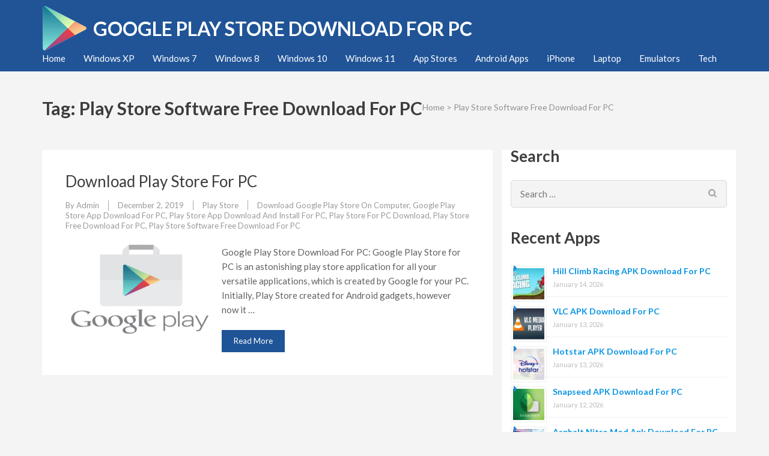

--- FILE ---
content_type: text/html; charset=UTF-8
request_url: https://playstoreforpc.com/tag/play-store-software-free-download-for-pc/
body_size: 11972
content:
    <!DOCTYPE html>
    <html dir="ltr" lang="en-US" prefix="og: https://ogp.me/ns#">
    
<head>

    <meta charset="UTF-8"><link rel="preconnect" href="https://fonts.gstatic.com/" crossorigin />
    <meta name="viewport" content="width=device-width, initial-scale=1">
    <link rel="profile" href="https://gmpg.org/xfn/11">
    <link rel="pingback" href="https://playstoreforpc.com/xmlrpc.php">
    <title>Play Store Software Free Download For PC</title>

		<!-- All in One SEO 4.9.3 - aioseo.com -->
	<meta name="robots" content="noodp, max-snippet:-1, max-image-preview:large, max-video-preview:-1" />
	<link rel="canonical" href="https://playstoreforpc.com/tag/play-store-software-free-download-for-pc/" />
	<meta name="generator" content="All in One SEO (AIOSEO) 4.9.3" />
		<script type="application/ld+json" class="aioseo-schema">
			{"@context":"https:\/\/schema.org","@graph":[{"@type":"BreadcrumbList","@id":"https:\/\/playstoreforpc.com\/tag\/play-store-software-free-download-for-pc\/#breadcrumblist","itemListElement":[{"@type":"ListItem","@id":"https:\/\/playstoreforpc.com#listItem","position":1,"name":"Home","item":"https:\/\/playstoreforpc.com","nextItem":{"@type":"ListItem","@id":"https:\/\/playstoreforpc.com\/tag\/play-store-software-free-download-for-pc\/#listItem","name":"Play Store Software Free Download For PC"}},{"@type":"ListItem","@id":"https:\/\/playstoreforpc.com\/tag\/play-store-software-free-download-for-pc\/#listItem","position":2,"name":"Play Store Software Free Download For PC","previousItem":{"@type":"ListItem","@id":"https:\/\/playstoreforpc.com#listItem","name":"Home"}}]},{"@type":"CollectionPage","@id":"https:\/\/playstoreforpc.com\/tag\/play-store-software-free-download-for-pc\/#collectionpage","url":"https:\/\/playstoreforpc.com\/tag\/play-store-software-free-download-for-pc\/","name":"Play Store Software Free Download For PC","inLanguage":"en-US","isPartOf":{"@id":"https:\/\/playstoreforpc.com\/#website"},"breadcrumb":{"@id":"https:\/\/playstoreforpc.com\/tag\/play-store-software-free-download-for-pc\/#breadcrumblist"}},{"@type":"Organization","@id":"https:\/\/playstoreforpc.com\/#organization","name":"Google Play Store Download For PC","url":"https:\/\/playstoreforpc.com\/","logo":{"@type":"ImageObject","url":"https:\/\/playstoreforpc.com\/wp-content\/uploads\/2019\/11\/mlogo.png","@id":"https:\/\/playstoreforpc.com\/tag\/play-store-software-free-download-for-pc\/#organizationLogo","width":75,"height":75,"caption":"playstoreforpc logo"},"image":{"@id":"https:\/\/playstoreforpc.com\/tag\/play-store-software-free-download-for-pc\/#organizationLogo"}},{"@type":"WebSite","@id":"https:\/\/playstoreforpc.com\/#website","url":"https:\/\/playstoreforpc.com\/","name":"Google Play Store Download For PC","inLanguage":"en-US","publisher":{"@id":"https:\/\/playstoreforpc.com\/#organization"}}]}
		</script>
		<!-- All in One SEO -->

<link rel='dns-prefetch' href='//fonts.googleapis.com' />
<link rel="alternate" type="application/rss+xml" title="Google Play Store Download For PC &raquo; Feed" href="https://playstoreforpc.com/feed/" />
<link rel="alternate" type="application/rss+xml" title="Google Play Store Download For PC &raquo; Play Store Software Free Download For PC Tag Feed" href="https://playstoreforpc.com/tag/play-store-software-free-download-for-pc/feed/" />
<style id='wp-img-auto-sizes-contain-inline-css' type='text/css'>
img:is([sizes=auto i],[sizes^="auto," i]){contain-intrinsic-size:3000px 1500px}
/*# sourceURL=wp-img-auto-sizes-contain-inline-css */
</style>
<script src="[data-uri]" defer type="8f5ffba9e109ce2b6a8e76a1-text/javascript"></script><script data-optimized="1" src="https://playstoreforpc.com/wp-content/plugins/litespeed-cache/assets/js/webfontloader.min.js" defer type="8f5ffba9e109ce2b6a8e76a1-text/javascript"></script>
<link data-optimized="1" rel='stylesheet' id='wp-block-library-css' href='https://playstoreforpc.com/wp-content/litespeed/css/cb31795e54422bd0de1268adad12c13a.css?ver=9e3bd' type='text/css' media='all' />
<style id='wp-block-heading-inline-css' type='text/css'>
h1:where(.wp-block-heading).has-background,h2:where(.wp-block-heading).has-background,h3:where(.wp-block-heading).has-background,h4:where(.wp-block-heading).has-background,h5:where(.wp-block-heading).has-background,h6:where(.wp-block-heading).has-background{padding:1.25em 2.375em}h1.has-text-align-left[style*=writing-mode]:where([style*=vertical-lr]),h1.has-text-align-right[style*=writing-mode]:where([style*=vertical-rl]),h2.has-text-align-left[style*=writing-mode]:where([style*=vertical-lr]),h2.has-text-align-right[style*=writing-mode]:where([style*=vertical-rl]),h3.has-text-align-left[style*=writing-mode]:where([style*=vertical-lr]),h3.has-text-align-right[style*=writing-mode]:where([style*=vertical-rl]),h4.has-text-align-left[style*=writing-mode]:where([style*=vertical-lr]),h4.has-text-align-right[style*=writing-mode]:where([style*=vertical-rl]),h5.has-text-align-left[style*=writing-mode]:where([style*=vertical-lr]),h5.has-text-align-right[style*=writing-mode]:where([style*=vertical-rl]),h6.has-text-align-left[style*=writing-mode]:where([style*=vertical-lr]),h6.has-text-align-right[style*=writing-mode]:where([style*=vertical-rl]){rotate:180deg}
/*# sourceURL=https://playstoreforpc.com/wp-includes/blocks/heading/style.min.css */
</style>
<style id='wp-block-paragraph-inline-css' type='text/css'>
.is-small-text{font-size:.875em}.is-regular-text{font-size:1em}.is-large-text{font-size:2.25em}.is-larger-text{font-size:3em}.has-drop-cap:not(:focus):first-letter{float:left;font-size:8.4em;font-style:normal;font-weight:100;line-height:.68;margin:.05em .1em 0 0;text-transform:uppercase}body.rtl .has-drop-cap:not(:focus):first-letter{float:none;margin-left:.1em}p.has-drop-cap.has-background{overflow:hidden}:root :where(p.has-background){padding:1.25em 2.375em}:where(p.has-text-color:not(.has-link-color)) a{color:inherit}p.has-text-align-left[style*="writing-mode:vertical-lr"],p.has-text-align-right[style*="writing-mode:vertical-rl"]{rotate:180deg}
/*# sourceURL=https://playstoreforpc.com/wp-includes/blocks/paragraph/style.min.css */
</style>
<style id='global-styles-inline-css' type='text/css'>
:root{--wp--preset--aspect-ratio--square: 1;--wp--preset--aspect-ratio--4-3: 4/3;--wp--preset--aspect-ratio--3-4: 3/4;--wp--preset--aspect-ratio--3-2: 3/2;--wp--preset--aspect-ratio--2-3: 2/3;--wp--preset--aspect-ratio--16-9: 16/9;--wp--preset--aspect-ratio--9-16: 9/16;--wp--preset--color--black: #000000;--wp--preset--color--cyan-bluish-gray: #abb8c3;--wp--preset--color--white: #ffffff;--wp--preset--color--pale-pink: #f78da7;--wp--preset--color--vivid-red: #cf2e2e;--wp--preset--color--luminous-vivid-orange: #ff6900;--wp--preset--color--luminous-vivid-amber: #fcb900;--wp--preset--color--light-green-cyan: #7bdcb5;--wp--preset--color--vivid-green-cyan: #00d084;--wp--preset--color--pale-cyan-blue: #8ed1fc;--wp--preset--color--vivid-cyan-blue: #0693e3;--wp--preset--color--vivid-purple: #9b51e0;--wp--preset--gradient--vivid-cyan-blue-to-vivid-purple: linear-gradient(135deg,rgb(6,147,227) 0%,rgb(155,81,224) 100%);--wp--preset--gradient--light-green-cyan-to-vivid-green-cyan: linear-gradient(135deg,rgb(122,220,180) 0%,rgb(0,208,130) 100%);--wp--preset--gradient--luminous-vivid-amber-to-luminous-vivid-orange: linear-gradient(135deg,rgb(252,185,0) 0%,rgb(255,105,0) 100%);--wp--preset--gradient--luminous-vivid-orange-to-vivid-red: linear-gradient(135deg,rgb(255,105,0) 0%,rgb(207,46,46) 100%);--wp--preset--gradient--very-light-gray-to-cyan-bluish-gray: linear-gradient(135deg,rgb(238,238,238) 0%,rgb(169,184,195) 100%);--wp--preset--gradient--cool-to-warm-spectrum: linear-gradient(135deg,rgb(74,234,220) 0%,rgb(151,120,209) 20%,rgb(207,42,186) 40%,rgb(238,44,130) 60%,rgb(251,105,98) 80%,rgb(254,248,76) 100%);--wp--preset--gradient--blush-light-purple: linear-gradient(135deg,rgb(255,206,236) 0%,rgb(152,150,240) 100%);--wp--preset--gradient--blush-bordeaux: linear-gradient(135deg,rgb(254,205,165) 0%,rgb(254,45,45) 50%,rgb(107,0,62) 100%);--wp--preset--gradient--luminous-dusk: linear-gradient(135deg,rgb(255,203,112) 0%,rgb(199,81,192) 50%,rgb(65,88,208) 100%);--wp--preset--gradient--pale-ocean: linear-gradient(135deg,rgb(255,245,203) 0%,rgb(182,227,212) 50%,rgb(51,167,181) 100%);--wp--preset--gradient--electric-grass: linear-gradient(135deg,rgb(202,248,128) 0%,rgb(113,206,126) 100%);--wp--preset--gradient--midnight: linear-gradient(135deg,rgb(2,3,129) 0%,rgb(40,116,252) 100%);--wp--preset--font-size--small: 13px;--wp--preset--font-size--medium: 20px;--wp--preset--font-size--large: 36px;--wp--preset--font-size--x-large: 42px;--wp--preset--spacing--20: 0.44rem;--wp--preset--spacing--30: 0.67rem;--wp--preset--spacing--40: 1rem;--wp--preset--spacing--50: 1.5rem;--wp--preset--spacing--60: 2.25rem;--wp--preset--spacing--70: 3.38rem;--wp--preset--spacing--80: 5.06rem;--wp--preset--shadow--natural: 6px 6px 9px rgba(0, 0, 0, 0.2);--wp--preset--shadow--deep: 12px 12px 50px rgba(0, 0, 0, 0.4);--wp--preset--shadow--sharp: 6px 6px 0px rgba(0, 0, 0, 0.2);--wp--preset--shadow--outlined: 6px 6px 0px -3px rgb(255, 255, 255), 6px 6px rgb(0, 0, 0);--wp--preset--shadow--crisp: 6px 6px 0px rgb(0, 0, 0);}:where(.is-layout-flex){gap: 0.5em;}:where(.is-layout-grid){gap: 0.5em;}body .is-layout-flex{display: flex;}.is-layout-flex{flex-wrap: wrap;align-items: center;}.is-layout-flex > :is(*, div){margin: 0;}body .is-layout-grid{display: grid;}.is-layout-grid > :is(*, div){margin: 0;}:where(.wp-block-columns.is-layout-flex){gap: 2em;}:where(.wp-block-columns.is-layout-grid){gap: 2em;}:where(.wp-block-post-template.is-layout-flex){gap: 1.25em;}:where(.wp-block-post-template.is-layout-grid){gap: 1.25em;}.has-black-color{color: var(--wp--preset--color--black) !important;}.has-cyan-bluish-gray-color{color: var(--wp--preset--color--cyan-bluish-gray) !important;}.has-white-color{color: var(--wp--preset--color--white) !important;}.has-pale-pink-color{color: var(--wp--preset--color--pale-pink) !important;}.has-vivid-red-color{color: var(--wp--preset--color--vivid-red) !important;}.has-luminous-vivid-orange-color{color: var(--wp--preset--color--luminous-vivid-orange) !important;}.has-luminous-vivid-amber-color{color: var(--wp--preset--color--luminous-vivid-amber) !important;}.has-light-green-cyan-color{color: var(--wp--preset--color--light-green-cyan) !important;}.has-vivid-green-cyan-color{color: var(--wp--preset--color--vivid-green-cyan) !important;}.has-pale-cyan-blue-color{color: var(--wp--preset--color--pale-cyan-blue) !important;}.has-vivid-cyan-blue-color{color: var(--wp--preset--color--vivid-cyan-blue) !important;}.has-vivid-purple-color{color: var(--wp--preset--color--vivid-purple) !important;}.has-black-background-color{background-color: var(--wp--preset--color--black) !important;}.has-cyan-bluish-gray-background-color{background-color: var(--wp--preset--color--cyan-bluish-gray) !important;}.has-white-background-color{background-color: var(--wp--preset--color--white) !important;}.has-pale-pink-background-color{background-color: var(--wp--preset--color--pale-pink) !important;}.has-vivid-red-background-color{background-color: var(--wp--preset--color--vivid-red) !important;}.has-luminous-vivid-orange-background-color{background-color: var(--wp--preset--color--luminous-vivid-orange) !important;}.has-luminous-vivid-amber-background-color{background-color: var(--wp--preset--color--luminous-vivid-amber) !important;}.has-light-green-cyan-background-color{background-color: var(--wp--preset--color--light-green-cyan) !important;}.has-vivid-green-cyan-background-color{background-color: var(--wp--preset--color--vivid-green-cyan) !important;}.has-pale-cyan-blue-background-color{background-color: var(--wp--preset--color--pale-cyan-blue) !important;}.has-vivid-cyan-blue-background-color{background-color: var(--wp--preset--color--vivid-cyan-blue) !important;}.has-vivid-purple-background-color{background-color: var(--wp--preset--color--vivid-purple) !important;}.has-black-border-color{border-color: var(--wp--preset--color--black) !important;}.has-cyan-bluish-gray-border-color{border-color: var(--wp--preset--color--cyan-bluish-gray) !important;}.has-white-border-color{border-color: var(--wp--preset--color--white) !important;}.has-pale-pink-border-color{border-color: var(--wp--preset--color--pale-pink) !important;}.has-vivid-red-border-color{border-color: var(--wp--preset--color--vivid-red) !important;}.has-luminous-vivid-orange-border-color{border-color: var(--wp--preset--color--luminous-vivid-orange) !important;}.has-luminous-vivid-amber-border-color{border-color: var(--wp--preset--color--luminous-vivid-amber) !important;}.has-light-green-cyan-border-color{border-color: var(--wp--preset--color--light-green-cyan) !important;}.has-vivid-green-cyan-border-color{border-color: var(--wp--preset--color--vivid-green-cyan) !important;}.has-pale-cyan-blue-border-color{border-color: var(--wp--preset--color--pale-cyan-blue) !important;}.has-vivid-cyan-blue-border-color{border-color: var(--wp--preset--color--vivid-cyan-blue) !important;}.has-vivid-purple-border-color{border-color: var(--wp--preset--color--vivid-purple) !important;}.has-vivid-cyan-blue-to-vivid-purple-gradient-background{background: var(--wp--preset--gradient--vivid-cyan-blue-to-vivid-purple) !important;}.has-light-green-cyan-to-vivid-green-cyan-gradient-background{background: var(--wp--preset--gradient--light-green-cyan-to-vivid-green-cyan) !important;}.has-luminous-vivid-amber-to-luminous-vivid-orange-gradient-background{background: var(--wp--preset--gradient--luminous-vivid-amber-to-luminous-vivid-orange) !important;}.has-luminous-vivid-orange-to-vivid-red-gradient-background{background: var(--wp--preset--gradient--luminous-vivid-orange-to-vivid-red) !important;}.has-very-light-gray-to-cyan-bluish-gray-gradient-background{background: var(--wp--preset--gradient--very-light-gray-to-cyan-bluish-gray) !important;}.has-cool-to-warm-spectrum-gradient-background{background: var(--wp--preset--gradient--cool-to-warm-spectrum) !important;}.has-blush-light-purple-gradient-background{background: var(--wp--preset--gradient--blush-light-purple) !important;}.has-blush-bordeaux-gradient-background{background: var(--wp--preset--gradient--blush-bordeaux) !important;}.has-luminous-dusk-gradient-background{background: var(--wp--preset--gradient--luminous-dusk) !important;}.has-pale-ocean-gradient-background{background: var(--wp--preset--gradient--pale-ocean) !important;}.has-electric-grass-gradient-background{background: var(--wp--preset--gradient--electric-grass) !important;}.has-midnight-gradient-background{background: var(--wp--preset--gradient--midnight) !important;}.has-small-font-size{font-size: var(--wp--preset--font-size--small) !important;}.has-medium-font-size{font-size: var(--wp--preset--font-size--medium) !important;}.has-large-font-size{font-size: var(--wp--preset--font-size--large) !important;}.has-x-large-font-size{font-size: var(--wp--preset--font-size--x-large) !important;}
/*# sourceURL=global-styles-inline-css */
</style>

<style id='classic-theme-styles-inline-css' type='text/css'>
/*! This file is auto-generated */
.wp-block-button__link{color:#fff;background-color:#32373c;border-radius:9999px;box-shadow:none;text-decoration:none;padding:calc(.667em + 2px) calc(1.333em + 2px);font-size:1.125em}.wp-block-file__button{background:#32373c;color:#fff;text-decoration:none}
/*# sourceURL=/wp-includes/css/classic-themes.min.css */
</style>
<link data-optimized="1" rel='stylesheet' id='contact-form-7-css' href='https://playstoreforpc.com/wp-content/litespeed/css/79f9daea0e160f25d79290a745ff6f1e.css?ver=13490' type='text/css' media='all' />

<link data-optimized="1" rel='stylesheet' id='animate.light-css' href='https://playstoreforpc.com/wp-content/litespeed/css/6d9be99fce050f2472643a511ee6b686.css?ver=e234f' type='text/css' media='all' />
<link data-optimized="1" rel='stylesheet' id='app-landing-page-style-css' href='https://playstoreforpc.com/wp-content/litespeed/css/ba0966ef45c1125f4579e913c259df41.css?ver=0c098' type='text/css' media='all' />
<script data-optimized="1" type="8f5ffba9e109ce2b6a8e76a1-text/javascript" src="https://playstoreforpc.com/wp-content/litespeed/js/82763eefcd576b7b46ce7ca32df2a287.js?ver=e0438" id="rpt_front_style-js" defer data-deferred="1"></script>
<script type="8f5ffba9e109ce2b6a8e76a1-text/javascript" src="https://playstoreforpc.com/wp-includes/js/jquery/jquery.min.js?ver=3.7.1" id="jquery-core-js"></script>
<script data-optimized="1" type="8f5ffba9e109ce2b6a8e76a1-text/javascript" src="https://playstoreforpc.com/wp-content/litespeed/js/3a5d208e3fdeaceecf583619cb60f7e8.js?ver=39bce" id="jquery-migrate-js" defer data-deferred="1"></script>
<script data-optimized="1" type="8f5ffba9e109ce2b6a8e76a1-text/javascript" src="https://playstoreforpc.com/wp-content/litespeed/js/a6f89468fc404816d71aed246fc2998c.js?ver=56f48" id="rpt-lazy-load-js" defer data-deferred="1"></script>
<link rel="https://api.w.org/" href="https://playstoreforpc.com/wp-json/" /><link rel="alternate" title="JSON" type="application/json" href="https://playstoreforpc.com/wp-json/wp/v2/tags/29" /><link rel="EditURI" type="application/rsd+xml" title="RSD" href="https://playstoreforpc.com/xmlrpc.php?rsd" />
<meta name="generator" content="WordPress 6.9" />
        <style>
            #related_posts_thumbnails li {
                border-right: 1px solid #dddddd;
                background-color: #ffffff            }

            #related_posts_thumbnails li:hover {
                background-color: #eeeeee;
            }

            .relpost_content {
                font-size: 12px;
                color: #333333;
            }

            .relpost-block-single {
                background-color: #ffffff;
                border-right: 1px solid #dddddd;
                border-left: 1px solid #dddddd;
                margin-right: -1px;
            }

            .relpost-block-single:hover {
                background-color: #eeeeee;
            }
        </style>

        <link rel="icon" href="https://playstoreforpc.com/wp-content/uploads/2019/11/cropped-logo-32x32.png" sizes="32x32" />
<link rel="icon" href="https://playstoreforpc.com/wp-content/uploads/2019/11/cropped-logo-192x192.png" sizes="192x192" />
<link rel="apple-touch-icon" href="https://playstoreforpc.com/wp-content/uploads/2019/11/cropped-logo-180x180.png" />
<meta name="msapplication-TileImage" content="https://playstoreforpc.com/wp-content/uploads/2019/11/cropped-logo-270x270.png" />
		<style type="text/css" id="wp-custom-css">
			.menu-item-has-children
{
	list-style: disclosure-open;
  color: #fff;
}

.post-thumbnail {
  
  float: left;
  margin-right: 10px;
	width: 250px;
	height:190px;
}
.btn-readmore
{
	background: #1f5497 !important;
}

#secondary
{
	background-color:#fff !important;
}

.widget ul li a {
  color: #0693e3;
}
h2
{
	font-size: 26px !important;
}
h1
{
	font-size: 30px !important;
	font-weight:600 !important;
}
.main-navigation ul li {
  margin-left: 30px;
}		</style>
		<script src="[data-uri]" defer type="8f5ffba9e109ce2b6a8e76a1-text/javascript"></script>
	                <meta name="msvalidate.01" content="C7E2931AA51CC333857F287AABEAFDD6" />
	
	
<!-- 4ca52cd653839985b918e4a23b948fb449ea145e -->
	<meta name="bm-site-verification" content="55c3016b99f74ee1e38bf36dff21869dc627b3f2">
	
	
</head>

<body class="archive tag tag-play-store-software-free-download-for-pc tag-29 wp-custom-logo wp-theme-app-landing-page group-blog hfeed" itemscope itemtype="http://schema.org/WebPage">

      <div id="page" class="site">
        <a class="skip-link screen-reader-text" href="#content">Skip to content (Press Enter)</a>
    
    <header id="masthead" class="site-header" role="banner" itemscope itemtype="http://schema.org/WPHeader">
        <div class="container">
            <div class="site-branding" itemscope itemtype="http://schema.org/Organization">
                <a href="https://playstoreforpc.com/" class="custom-logo-link" rel="home"><img width="75" height="75" src="https://playstoreforpc.com/wp-content/uploads/2019/11/mlogo.png" class="custom-logo" alt="playstoreforpc logo" decoding="async" /></a>                  <div class="text-logo">
                                                    <p class="site-title" itemprop="name"><a href="https://playstoreforpc.com/" rel="home" itemprop="url">Google Play Store Download For PC</a></p>
                                            </div>  
            </div><!-- .site-branding -->
            
            <div class="mobile-menu-opener">
              <span></span>
              <span></span>
              <span></span>
            </div>
            
            <nav id="site-navigation" class="main-navigation" role="navigation" itemscope itemtype="http://schema.org/SiteNavigationElement">
                <div class="menu-primary-container"><ul id="primary-menu" class="menu"><li id="menu-item-18" class="menu-item menu-item-type-post_type menu-item-object-page menu-item-home menu-item-18"><a href="https://playstoreforpc.com/">Home</a></li>
<li id="menu-item-495" class="menu-item menu-item-type-post_type menu-item-object-post menu-item-495"><a href="https://playstoreforpc.com/play-store-download-for-pc-windows-xp/">Windows XP</a></li>
<li id="menu-item-581" class="menu-item menu-item-type-taxonomy menu-item-object-category menu-item-has-children menu-item-581"><a href="https://playstoreforpc.com/windows-7/">Windows 7</a>
<ul class="sub-menu">
	<li id="menu-item-417" class="menu-item menu-item-type-post_type menu-item-object-post menu-item-417"><a href="https://playstoreforpc.com/google-play-store-download-for-pc-windows-7/">Google Play Store Download For PC Windows 7</a></li>
	<li id="menu-item-518" class="menu-item menu-item-type-post_type menu-item-object-post menu-item-518"><a href="https://playstoreforpc.com/play-store-download-for-pc-windows-7-32-bit/">Play Store Download For PC Windows 7 32 Bit</a></li>
	<li id="menu-item-8960" class="menu-item menu-item-type-post_type menu-item-object-post menu-item-8960"><a href="https://playstoreforpc.com/google-play-store-for-pc-windows-7-64-bit/">Google Play Store Download for PC Windows 7 64 Bit</a></li>
</ul>
</li>
<li id="menu-item-582" class="menu-item menu-item-type-taxonomy menu-item-object-category menu-item-has-children menu-item-582"><a href="https://playstoreforpc.com/windows-8/">Windows 8</a>
<ul class="sub-menu">
	<li id="menu-item-416" class="menu-item menu-item-type-post_type menu-item-object-post menu-item-416"><a href="https://playstoreforpc.com/google-play-store-download-for-pc-windows-8/">Google Play Store Download For PC Windows 8</a></li>
	<li id="menu-item-520" class="menu-item menu-item-type-post_type menu-item-object-post menu-item-520"><a href="https://playstoreforpc.com/play-store-app-download-for-pc-windows-8-1/">Play Store App Download For PC Windows 8.1</a></li>
</ul>
</li>
<li id="menu-item-583" class="menu-item menu-item-type-taxonomy menu-item-object-category menu-item-has-children menu-item-583"><a href="https://playstoreforpc.com/windows-10/">Windows 10</a>
<ul class="sub-menu">
	<li id="menu-item-415" class="menu-item menu-item-type-post_type menu-item-object-post menu-item-415"><a href="https://playstoreforpc.com/google-play-store-download-for-pc-windows-10/">Google Play Store Download For PC Windows 10</a></li>
	<li id="menu-item-8957" class="menu-item menu-item-type-post_type menu-item-object-post menu-item-8957"><a href="https://playstoreforpc.com/google-play-store-for-windows-10-64-bit/">Download Google Play Store For Windows 10 (64-Bit)</a></li>
</ul>
</li>
<li id="menu-item-496" class="menu-item menu-item-type-post_type menu-item-object-post menu-item-496"><a href="https://playstoreforpc.com/play-store-download-for-pc-windows-11/">Windows 11</a></li>
<li id="menu-item-584" class="menu-item menu-item-type-taxonomy menu-item-object-category menu-item-has-children menu-item-584"><a href="https://playstoreforpc.com/app-stores/">App Stores</a>
<ul class="sub-menu">
	<li id="menu-item-571" class="menu-item menu-item-type-post_type menu-item-object-post menu-item-571"><a href="https://playstoreforpc.com/download-apple-app-store-pc-windows-10/">Download Apple App Store PC Windows 10</a></li>
	<li id="menu-item-575" class="menu-item menu-item-type-post_type menu-item-object-post menu-item-575"><a href="https://playstoreforpc.com/download-amazon-app-store-for-pc/">Download Amazon App Store For PC</a></li>
	<li id="menu-item-572" class="menu-item menu-item-type-post_type menu-item-object-post menu-item-572"><a href="https://playstoreforpc.com/mi-store-app-download-for-pc/">Mi Store App Download For PC</a></li>
	<li id="menu-item-570" class="menu-item menu-item-type-post_type menu-item-object-post menu-item-570"><a href="https://playstoreforpc.com/uptodown-app-store-for-pc-download/">Uptodown App Store For PC Download</a></li>
	<li id="menu-item-2729" class="menu-item menu-item-type-post_type menu-item-object-post menu-item-2729"><a href="https://playstoreforpc.com/microsoft-app-store-for-pc/">Microsoft App Store For PC</a></li>
	<li id="menu-item-2730" class="menu-item menu-item-type-post_type menu-item-object-post menu-item-2730"><a href="https://playstoreforpc.com/download-aptoide-app-store-for-pc/">Aptoide App Store For PC</a></li>
	<li id="menu-item-2731" class="menu-item menu-item-type-post_type menu-item-object-post menu-item-2731"><a href="https://playstoreforpc.com/yalp-store-apk-download/">Yalp Store Apk Download</a></li>
</ul>
</li>
<li id="menu-item-689" class="menu-item menu-item-type-taxonomy menu-item-object-category menu-item-has-children menu-item-689"><a href="https://playstoreforpc.com/android-apps/">Android Apps</a>
<ul class="sub-menu">
	<li id="menu-item-690" class="menu-item menu-item-type-taxonomy menu-item-object-category menu-item-690"><a href="https://playstoreforpc.com/android-apps/applications/">Applications</a></li>
	<li id="menu-item-691" class="menu-item menu-item-type-taxonomy menu-item-object-category menu-item-691"><a href="https://playstoreforpc.com/android-apps/games/">MOD Games APK</a></li>
	<li id="menu-item-4343" class="menu-item menu-item-type-taxonomy menu-item-object-category menu-item-4343"><a href="https://playstoreforpc.com/car-games-apk/">Car Games Mod Apk</a></li>
</ul>
</li>
<li id="menu-item-9081" class="menu-item menu-item-type-custom menu-item-object-custom menu-item-has-children menu-item-9081"><a>iPhone</a>
<ul class="sub-menu">
	<li id="menu-item-3877" class="menu-item menu-item-type-taxonomy menu-item-object-category menu-item-3877"><a href="https://playstoreforpc.com/free-iphone-apps/">iPhone Apps</a></li>
	<li id="menu-item-9082" class="menu-item menu-item-type-post_type menu-item-object-post menu-item-9082"><a href="https://playstoreforpc.com/google-play-store-for-iphone/">Play Store Download For iPhone</a></li>
</ul>
</li>
<li id="menu-item-9201" class="menu-item menu-item-type-taxonomy menu-item-object-category menu-item-has-children menu-item-9201"><a href="https://playstoreforpc.com/laptop/">Laptop</a>
<ul class="sub-menu">
	<li id="menu-item-9202" class="menu-item menu-item-type-post_type menu-item-object-post menu-item-9202"><a href="https://playstoreforpc.com/google-play-store-download-for-laptop/">Google Play Store Download For Laptop</a></li>
	<li id="menu-item-9203" class="menu-item menu-item-type-post_type menu-item-object-post menu-item-9203"><a href="https://playstoreforpc.com/google-playstore-for-laptop-windows-10-free-download/">Google Playstore For Laptop Windows 10 Free Download</a></li>
</ul>
</li>
<li id="menu-item-1109" class="menu-item menu-item-type-taxonomy menu-item-object-category menu-item-1109"><a href="https://playstoreforpc.com/emulators/">Emulators</a></li>
<li id="menu-item-5084" class="menu-item menu-item-type-taxonomy menu-item-object-category menu-item-5084"><a href="https://playstoreforpc.com/tech/">Tech</a></li>
</ul></div>            </nav><!-- #site-navigation -->
        </div>
    </header><!-- #masthead -->
    
    <div id="content" class="site-content"><div class="container">                <div class="top-bar">
                    <div class="page-header">
                        <h1 class="page-title">
                        Tag: <span>Play Store Software Free Download For PC</span>                        </h1>
                    </div>
                    <div id="crumbs"><a href="https://playstoreforpc.com">Home</a> &gt; <span class="current">Play Store Software Free Download For PC</span></div>                </div>
         <div class="row">	<div id="primary" class="content-area">
		<main id="main" class="site-main" role="main">

					
<article id="post-336" class="post-336 post type-post status-publish format-standard has-post-thumbnail hentry category-play-store tag-download-google-play-store-on-computer tag-google-play-store-app-download-for-pc tag-play-store-app-download-and-install-for-pc tag-play-store-for-pc-download tag-play-store-free-download-for-pc tag-play-store-software-free-download-for-pc">
<div class="text-holder">        <header class="entry-header">
            <h2 class="entry-title" itemprop="name"><a href="https://playstoreforpc.com/download-play-store-for-pc/" rel="bookmark">Download Play Store For PC</a></h2><div class="entry-meta"><span class="byline"> By <a class="url fn n" href="https://playstoreforpc.com/author/ply/">Admin</a></span><span class="posted-on"><a href="https://playstoreforpc.com/download-play-store-for-pc/" rel="bookmark"><time class="entry-date published updated" datetime="2019-12-02T17:46:18+00:00">December 2, 2019</time></a></span><span class="cat-links"><a href="https://playstoreforpc.com/play-store/" rel="category tag">Play Store</a></span><span class="tags-links"><a href="https://playstoreforpc.com/tag/download-google-play-store-on-computer/" rel="tag">Download Google Play Store On Computer</a>, <a href="https://playstoreforpc.com/tag/google-play-store-app-download-for-pc/" rel="tag">Google Play Store App Download For PC</a>, <a href="https://playstoreforpc.com/tag/play-store-app-download-and-install-for-pc/" rel="tag">Play Store App Download And Install For PC</a>, <a href="https://playstoreforpc.com/tag/play-store-for-pc-download/" rel="tag">Play Store For PC Download</a>, <a href="https://playstoreforpc.com/tag/play-store-free-download-for-pc/" rel="tag">Play Store Free Download For PC</a>, <a href="https://playstoreforpc.com/tag/play-store-software-free-download-for-pc/" rel="tag">Play Store Software Free Download For PC</a></span></div>        </header><!-- .entry-header -->
    <a href="https://playstoreforpc.com/download-play-store-for-pc/" class="post-thumbnail"><img width="500" height="340" src="https://playstoreforpc.com/wp-content/uploads/2022/11/Download-Play-Store-For-PC-500x340.png" class="attachment-app-landing-page-with-sidebar size-app-landing-page-with-sidebar wp-post-image" alt="" itemprop="image" decoding="async" fetchpriority="high" /></a>	<div class="entry-summary">
		<p>Google Play Store Download For PC: Google Play Store for PC is an astonishing play store application for all your versatile applications, which is created by Google for your PC. Initially, Play Store created for Android gadgets, however now it &hellip; </p>
	</div><!-- .entry-summary -->

	<footer class="entry-footer">
		<a href="https://playstoreforpc.com/download-play-store-for-pc/" class="btn-readmore">Read More</a>
			</footer><!-- .entry-footer -->
    </div>     
</article><!-- #post-## -->

		</main><!-- #main -->
	</div><!-- #primary -->


<aside id="secondary" class="widget-area" role="complementary"  itemscope itemtype="http://schema.org/WPSideBar">
	<section id="search-3" class="widget widget_search"><h2 class="widget-title" itemprop="name">Search</h2><form role="search" method="get" class="search-form" action="https://playstoreforpc.com/">
				<label>
					<span class="screen-reader-text">Search for:</span>
					<input type="search" class="search-field" placeholder="Search &hellip;" value="" name="s" />
				</label>
				<input type="submit" class="search-submit" value="Search" />
			</form></section><section id="rpwe_widget-2" class="widget rpwe_widget recent-posts-extended"><style>.rpwe-block ul{
list-style: none !important;
margin-left: 0 !important;
padding-left: 0 !important;
}

.rpwe-block li{
border-bottom: 1px solid #eee;
margin: 0 0 8px !important;
padding: 5px 0 10px !important;
list-style-type: none !important;
display: block;
}

.rpwe-block a{
display: inline !important;
text-decoration: none;
}

.rpwe-block h3{
background: none !important;
clear: none;
margin-bottom: 0 !important;
margin-top: 0 !important;
font-weight: bold !important;
font-size: 14px !important;
line-height: 1.5em;
}

.rpwe-thumb{
border: 1px solid #eee !important;
box-shadow: none !important;
margin: 2px 10px 2px 0 !important;
padding: 3px !important;
}

.rpwe-summary{
font-size: 12px;
}

.rpwe-time{
color: #bbb;
font-size: 11px;
}

.rpwe-comment{
color: #bbb;
font-size: 11px;
padding-left: 5px;
}

.rpwe-alignleft{
display: inline;
float: left;
}

.rpwe-alignright{
display: inline;
float: right;
}

.rpwe-aligncenter{
display: block;
margin-left: auto;
margin-right: auto;
}

.rpwe-clearfix:before,
.rpwe-clearfix:after{
content: &quot;&quot;;
display: table !important;
}

.rpwe-clearfix:after{
clear: both;
}

.rpwe-clearfix{
zoom: 1;
}
</style><h2 class="widget-title" itemprop="name">Recent Apps</h2><div  class="rpwe-block"><ul class="rpwe-ul"><li class="rpwe-li rpwe-clearfix"><a class="rpwe-img" href="https://playstoreforpc.com/hill-climb-racing-apk-for-pc/" target="_self"><img class="rpwe-alignleft rpwe-thumb" src="https://playstoreforpc.com/wp-content/uploads/2023/03/Hill-Climb-Racing-APK-Download-For-PC-60x60.jpg" alt="Hill Climb Racing APK Download For PC" height="60" width="60" loading="lazy" decoding="async"></a><h3 class="rpwe-title"><a href="https://playstoreforpc.com/hill-climb-racing-apk-for-pc/" target="_self">Hill Climb Racing APK Download For PC</a></h3><time class="rpwe-time published" datetime="2026-01-14T02:42:04+00:00">January 14, 2026</time></li><li class="rpwe-li rpwe-clearfix"><a class="rpwe-img" href="https://playstoreforpc.com/vlc-apk/" target="_self"><img class="rpwe-alignleft rpwe-thumb" src="https://playstoreforpc.com/wp-content/uploads/2024/03/VLC-media-player-60x60.jpg" alt="VLC APK Download For PC" height="60" width="60" loading="lazy" decoding="async"></a><h3 class="rpwe-title"><a href="https://playstoreforpc.com/vlc-apk/" target="_self">VLC APK Download For PC</a></h3><time class="rpwe-time published" datetime="2026-01-13T20:02:12+00:00">January 13, 2026</time></li><li class="rpwe-li rpwe-clearfix"><a class="rpwe-img" href="https://playstoreforpc.com/hotstar-apk/" target="_self"><img class="rpwe-alignleft rpwe-thumb" src="https://playstoreforpc.com/wp-content/uploads/2024/03/Disney-Hotstar-APK-Dowload-60x60.jpeg" alt="Hotstar APK Download For PC" height="60" width="60" loading="lazy" decoding="async"></a><h3 class="rpwe-title"><a href="https://playstoreforpc.com/hotstar-apk/" target="_self">Hotstar APK Download For PC</a></h3><time class="rpwe-time published" datetime="2026-01-13T08:01:12+00:00">January 13, 2026</time></li><li class="rpwe-li rpwe-clearfix"><a class="rpwe-img" href="https://playstoreforpc.com/snapseed-apk/" target="_self"><img class="rpwe-alignleft rpwe-thumb" src="https://playstoreforpc.com/wp-content/uploads/2024/02/Snapseed-APK-Download-For-PC-60x60.jpg" alt="Snapseed APK Download For PC" height="60" width="60" loading="lazy" decoding="async"></a><h3 class="rpwe-title"><a href="https://playstoreforpc.com/snapseed-apk/" target="_self">Snapseed APK Download For PC</a></h3><time class="rpwe-time published" datetime="2026-01-12T19:42:59+00:00">January 12, 2026</time></li><li class="rpwe-li rpwe-clearfix"><a class="rpwe-img" href="https://playstoreforpc.com/asphalt-nitro-apk-unlimited-money/" target="_self"><img class="rpwe-alignleft rpwe-thumb" src="https://playstoreforpc.com/wp-content/uploads/2023/05/Asphalt-Nitro-Mod-APk-60x60.jpg" alt="Asphalt Nitro Mod Apk Download For PC 1.7.5 (Unlimited Money)" height="60" width="60" loading="lazy" decoding="async"></a><h3 class="rpwe-title"><a href="https://playstoreforpc.com/asphalt-nitro-apk-unlimited-money/" target="_self">Asphalt Nitro Mod Apk Download For PC 1.7.5 (Unlimited Money)</a></h3><time class="rpwe-time published" datetime="2026-01-12T12:41:17+00:00">January 12, 2026</time></li><li class="rpwe-li rpwe-clearfix"><a class="rpwe-img" href="https://playstoreforpc.com/kinemaster-diamond-apk/" target="_self"><img class="rpwe-alignleft rpwe-thumb" src="https://playstoreforpc.com/wp-content/uploads/2023/01/Kinemaster-Diamond-Mod-APK-Download-jpg-60x60.jpg" alt="Kinemaster Diamond Mod APK Download" height="60" width="60" loading="lazy" decoding="async"></a><h3 class="rpwe-title"><a href="https://playstoreforpc.com/kinemaster-diamond-apk/" target="_self">Kinemaster Diamond Mod APK Download</a></h3><time class="rpwe-time published" datetime="2026-01-12T05:41:09+00:00">January 12, 2026</time></li><li class="rpwe-li rpwe-clearfix"><a class="rpwe-img" href="https://playstoreforpc.com/lightroom-apk/" target="_self"><img class="rpwe-alignleft rpwe-thumb" src="https://playstoreforpc.com/wp-content/uploads/2024/10/WhatsApp-Image-2025-12-23-at-11.44.46-PM-60x60.jpeg" alt="Lightroom MOD APK For PC" height="60" width="60" loading="lazy" decoding="async"></a><h3 class="rpwe-title"><a href="https://playstoreforpc.com/lightroom-apk/" target="_self">Lightroom MOD APK For PC</a></h3><time class="rpwe-time published" datetime="2026-01-12T05:40:55+00:00">January 12, 2026</time></li><li class="rpwe-li rpwe-clearfix"><a class="rpwe-img" href="https://playstoreforpc.com/prequel-apk-unlocked/" target="_self"><img class="rpwe-alignleft rpwe-thumb" src="https://playstoreforpc.com/wp-content/uploads/2023/04/Prequel-MOD-APK-v1.61.0-Download-Premium-Unlocked-3-60x60.jpg" alt="Prequel MOD APK v1.61.0 Download (Premium Unlocked)" height="60" width="60" loading="lazy" decoding="async"></a><h3 class="rpwe-title"><a href="https://playstoreforpc.com/prequel-apk-unlocked/" target="_self">Prequel MOD APK v1.61.0 Download (Premium Unlocked)</a></h3><time class="rpwe-time published" datetime="2026-01-11T17:39:11+00:00">January 11, 2026</time></li></ul></div><!-- Generated by http://wordpress.org/plugins/recent-posts-widget-extended/ --></section></aside><!-- #secondary --></div></div></div><footer id="colophon" class="site-footer" role="contentinfo" itemscope itemtype="http://schema.org/WPFooter"><div class="container"><div class="row"><div class="col"><section id="nav_menu-2" class="widget widget_nav_menu"><h2 class="widget-title" itemprop="name">Quick Links</h2><div class="menu-footer-container"><ul id="menu-footer" class="menu"><li id="menu-item-497" class="menu-item menu-item-type-custom menu-item-object-custom menu-item-497"><a href="https://playstoreforpc.com/download-play-store-for-pc/">Download Playstore For PC</a></li>
<li id="menu-item-295" class="menu-item menu-item-type-post_type menu-item-object-page menu-item-295"><a href="https://playstoreforpc.com/contact/">Contact</a></li>
<li id="menu-item-293" class="menu-item menu-item-type-post_type menu-item-object-page menu-item-293"><a href="https://playstoreforpc.com/disclaimer/">Disclaimer</a></li>
<li id="menu-item-294" class="menu-item menu-item-type-post_type menu-item-object-page menu-item-privacy-policy menu-item-294"><a rel="privacy-policy" href="https://playstoreforpc.com/privacy-policy/">Privacy Policy</a></li>
<li id="menu-item-811" class="menu-item menu-item-type-post_type menu-item-object-page menu-item-811"><a href="https://playstoreforpc.com/write-for-us/">Write For Us</a></li>
</ul></div></section></div><div class="col"></div><div class="col"></div></div></div></footer></div><div class="overlay"></div><div class='code-block code-block-1' style='margin: 8px 0; clear: both;'>
	<script id="aclib" data-cfasync="false" type="text/javascript" src="//acscdn.com/script/aclib.js"></script>

<script type="8f5ffba9e109ce2b6a8e76a1-text/javascript" src="[data-uri]" defer></script>

<script type="8f5ffba9e109ce2b6a8e76a1-text/javascript" src="[data-uri]" defer></script>

</div>
<script type="speculationrules">
{"prefetch":[{"source":"document","where":{"and":[{"href_matches":"/*"},{"not":{"href_matches":["/wp-*.php","/wp-admin/*","/wp-content/uploads/*","/wp-content/*","/wp-content/plugins/*","/wp-content/themes/app-landing-page/*","/*\\?(.+)"]}},{"not":{"selector_matches":"a[rel~=\"nofollow\"]"}},{"not":{"selector_matches":".no-prefetch, .no-prefetch a"}}]},"eagerness":"conservative"}]}
</script>
<script data-optimized="1" type="8f5ffba9e109ce2b6a8e76a1-text/javascript" src="https://playstoreforpc.com/wp-content/litespeed/js/b3ca0a2bc8a4fb0d43dbaf7e56977303.js?ver=2f48c" id="wp-hooks-js" defer data-deferred="1"></script>
<script data-optimized="1" type="8f5ffba9e109ce2b6a8e76a1-text/javascript" src="https://playstoreforpc.com/wp-content/litespeed/js/6f16dd34999556e90f92234e30ae11d4.js?ver=93f5f" id="wp-i18n-js" defer data-deferred="1"></script>
<script type="8f5ffba9e109ce2b6a8e76a1-text/javascript" id="wp-i18n-js-after" src="[data-uri]" defer></script>
<script data-optimized="1" type="8f5ffba9e109ce2b6a8e76a1-text/javascript" src="https://playstoreforpc.com/wp-content/litespeed/js/fa0959ad31f22e796bd6d63bb72af1a2.js?ver=e3b42" id="swv-js" defer data-deferred="1"></script>
<script type="8f5ffba9e109ce2b6a8e76a1-text/javascript" id="contact-form-7-js-before" src="[data-uri]" defer></script>
<script data-optimized="1" type="8f5ffba9e109ce2b6a8e76a1-text/javascript" src="https://playstoreforpc.com/wp-content/litespeed/js/6aa305793d11021a6a773089fce00986.js?ver=7d5ca" id="contact-form-7-js" defer data-deferred="1"></script>
<script data-optimized="1" type="8f5ffba9e109ce2b6a8e76a1-text/javascript" src="https://playstoreforpc.com/wp-content/litespeed/js/68558e6a70d67e2b5c8010a89303f55c.js?ver=e00ae" id="jquery-ui-core-js" defer data-deferred="1"></script>
<script data-optimized="1" type="8f5ffba9e109ce2b6a8e76a1-text/javascript" src="https://playstoreforpc.com/wp-content/litespeed/js/3a7d10419943498cf34b2fbff38f75a5.js?ver=fcbaa" id="jquery-ui-datepicker-js" defer data-deferred="1"></script>
<script type="8f5ffba9e109ce2b6a8e76a1-text/javascript" id="jquery-ui-datepicker-js-after" src="[data-uri]" defer></script>
<script data-optimized="1" type="8f5ffba9e109ce2b6a8e76a1-text/javascript" src="https://playstoreforpc.com/wp-content/litespeed/js/57e282bd343aa82299e2c1e9ce4ce776.js?ver=2a84b" id="all-js" defer data-deferred="1"></script>
<script data-optimized="1" type="8f5ffba9e109ce2b6a8e76a1-text/javascript" src="https://playstoreforpc.com/wp-content/litespeed/js/e4a95ab66eb8dd84ba35b839a2e757e7.js?ver=5e0c9" id="v4-shims-js" defer data-deferred="1"></script>
<script data-optimized="1" type="8f5ffba9e109ce2b6a8e76a1-text/javascript" src="https://playstoreforpc.com/wp-content/litespeed/js/f762e17ec2990ff2abd8fba0126b1351.js?ver=c7313" id="wow-js" defer data-deferred="1"></script>
<script data-optimized="1" type="8f5ffba9e109ce2b6a8e76a1-text/javascript" src="https://playstoreforpc.com/wp-content/litespeed/js/2997fd5999cc5a8a3506579a470e4238.js?ver=a0867" id="jquery-countdown-js" defer data-deferred="1"></script>
<script data-optimized="1" type="8f5ffba9e109ce2b6a8e76a1-text/javascript" src="https://playstoreforpc.com/wp-content/litespeed/js/7b99d5b09a957ee1a55443ea0d37a950.js?ver=72acf" id="nice-scroll-js" defer data-deferred="1"></script>
<script type="8f5ffba9e109ce2b6a8e76a1-text/javascript" id="app-landing-page-custom-js-extra" src="[data-uri]" defer></script>
<script data-optimized="1" type="8f5ffba9e109ce2b6a8e76a1-text/javascript" src="https://playstoreforpc.com/wp-content/litespeed/js/cb2aa1b4e945aecb4f229fe307826869.js?ver=2a4dd" id="app-landing-page-custom-js" defer data-deferred="1"></script>
<!--noptimize-->
<script src="[data-uri]" defer type="8f5ffba9e109ce2b6a8e76a1-text/javascript"></script>
<!--/noptimize-->
<script data-optimized="1" id="ai-functions" src="https://playstoreforpc.com/wp-content/litespeed/js/1902880add7fb7c3d8ba4afa2f49b975.js?ver=04bb5" defer data-deferred="1" type="8f5ffba9e109ce2b6a8e76a1-text/javascript"></script>

<!-- Global site tag (gtag.js) - Google Analytics -->
<script src="https://www.googletagmanager.com/gtag/js?id=UA-112833002-11" defer data-deferred="1" type="8f5ffba9e109ce2b6a8e76a1-text/javascript"></script>
<script src="[data-uri]" defer type="8f5ffba9e109ce2b6a8e76a1-text/javascript"></script>

<script src="/cdn-cgi/scripts/7d0fa10a/cloudflare-static/rocket-loader.min.js" data-cf-settings="8f5ffba9e109ce2b6a8e76a1-|49" defer></script><script defer src="https://static.cloudflareinsights.com/beacon.min.js/vcd15cbe7772f49c399c6a5babf22c1241717689176015" integrity="sha512-ZpsOmlRQV6y907TI0dKBHq9Md29nnaEIPlkf84rnaERnq6zvWvPUqr2ft8M1aS28oN72PdrCzSjY4U6VaAw1EQ==" data-cf-beacon='{"version":"2024.11.0","token":"ae9c64013d584d60b025050881440ec0","r":1,"server_timing":{"name":{"cfCacheStatus":true,"cfEdge":true,"cfExtPri":true,"cfL4":true,"cfOrigin":true,"cfSpeedBrain":true},"location_startswith":null}}' crossorigin="anonymous"></script>
</body>
</html>


<!-- Page cached by LiteSpeed Cache 7.7 on 2026-01-14 13:29:27 -->

--- FILE ---
content_type: text/css
request_url: https://playstoreforpc.com/wp-content/litespeed/css/ba0966ef45c1125f4579e913c259df41.css?ver=0c098
body_size: 8253
content:
html{font-family:'PT Serif',serif;-webkit-text-size-adjust:100%;-ms-text-size-adjust:100%}body{margin:0}article,aside,details,figcaption,figure,footer,header,main,menu,nav,section,summary{display:block}audio,canvas,progress,video{display:inline-block;vertical-align:baseline}audio:not([controls]){display:none;height:0}[hidden],template{display:none}a{text-decoration:none;color:#bbbcc1;outline:none}a:active,a:hover{text-decoration:underline;color:#bbbcc1}a:focus{outline:none}abbr[title]{border-bottom:1px dotted}b,strong{font-weight:700}dfn{font-style:italic}h1{font-size:2em;margin:.67em 0}mark{background:#ff0;color:#000}small{font-size:80%}sub,sup{font-size:75%;line-height:0;position:relative;vertical-align:baseline}sup{top:-.5em}sub{bottom:-.25em}img{border:0}svg:not(:root){overflow:hidden}figure{margin:0 0 1.5em}hr{box-sizing:content-box;height:0}pre{overflow:auto}code,kbd,pre,samp{font-family:monospace,monospace;font-size:1em}button,input,optgroup,select,textarea{color:inherit;font:inherit;margin:0}button{overflow:visible}button,select{text-transform:none}button,html input[type="button"],input[type="reset"],input[type="submit"]{-webkit-appearance:button;cursor:pointer}button[disabled],html input[disabled]{cursor:default}button::-moz-focus-inner,input::-moz-focus-inner{border:0;padding:0}input{line-height:normal}input[type="checkbox"],input[type="radio"]{box-sizing:border-box;padding:0}input[type="number"]::-webkit-inner-spin-button,input[type="number"]::-webkit-outer-spin-button{height:auto}input[type="search"]{-webkit-appearance:textfield;box-sizing:content-box}input[type="search"]::-webkit-search-cancel-button,input[type="search"]::-webkit-search-decoration{-webkit-appearance:none}fieldset{border:1px solid silver;margin:0 2px;padding:.35em .625em .75em}legend{border:0;padding:0}textarea{overflow:auto}optgroup{font-weight:700}table{border-collapse:collapse;border-spacing:0}td,th{padding:0}body,button,input,select,textarea{color:#616161;font-family:'Lato',sans-serif;font-size:15px;line-height:24px}h1,h2,h3,h4,h5,h6{clear:both;margin-top:0}p{margin-bottom:1.5em;margin-top:0}dfn,cite,em,i{font-style:italic}blockquote{margin:0 1.5em}address{margin:0 0 1.5em}pre{background:#f5f5f5;font-family:"Courier 10 Pitch",Courier,monospace;font-size:15px;font-size:.9375rem;line-height:1.6;margin-bottom:1.6em;max-width:100%;overflow:auto;padding:1.6em;color:#333}code,kbd,tt,var{font-family:Monaco,Consolas,"Andale Mono","DejaVu Sans Mono",monospace;font-size:15px;font-size:.9375rem}abbr,acronym{border-bottom:1px dotted #666;cursor:help}mark,ins{background:#fff9c0;text-decoration:none}big{font-size:125%}html{-webkit-box-sizing:border-box;-moz-box-sizing:border-box;box-sizing:border-box}*,*:before,*:after{-webkit-box-sizing:inherit;-moz-box-sizing:inherit;box-sizing:inherit}body{color:#616161;font:15px/24px 'Lato',sans-serif;;background:#f4f4f4;overflow-y:scroll;-webkit-text-size-adjust:100%;-ms-text-size-adjust:none;min-width:320px}blockquote:before,blockquote:after,q:before,q:after{content:""}blockquote,q{quotes:"" ""}hr{background-color:#e8e8e8;border:0;height:1px;margin-bottom:1.5em;margin-top:0}ul,ol{margin:0 0 1.5em 0;padding:0 0 0 15px}ul{list-style:disc}ol{list-style:decimal}li>ul,li>ol{margin-bottom:0;margin-left:10px}li>ul{list-style:circle}dt{font-weight:700}dd{margin:0 1.5em 1.5em}img{height:auto;max-width:100%}table{margin:0 0 1.5em;width:100%}button,input[type="button"],input[type="reset"],input[type="submit"]{font-size:16px;line-height:20px;font-weight:700;color:#fff;text-transform:uppercase;background:#5abf32;border:0;border-radius:0;margin:0;padding:15px 35px;border-radius:5px}button:hover,input[type="button"]:hover,input[type="reset"]:hover,input[type="submit"]:hover{background:#52ad2d}button:focus,input[type="button"]:focus,input[type="reset"]:focus,input[type="submit"]:focus{background:#52ad2d;outline-offset:5px;outline:thin dotted}input[type="text"],input[type="email"],input[type="url"],input[type="password"],input[type="search"],textarea{color:#666;border:1px solid #e8e8e8;border-radius:0;outline:none;width:60%}input[type="text"]:focus,input[type="email"]:focus,input[type="url"]:focus,input[type="password"]:focus,input[type="search"]:focus,textarea:focus{color:#111}input[type="text"],input[type="email"],input[type="url"],input[type="password"],input[type="search"]{padding:5px 20px}textarea{padding:5px 20px;width:100%;height:105px;resize:none;color:#666;border:1px solid #e8e8e8;border-radius:0;outline:none}a{color:#5abe32}a:hover,a:focus{color:#5abe32;text-decoration:underline}a:focus{outline:thin dotted;outline-offset:5px}a:hover,a:active{outline:none}@media only screen and (min-width:1025px){.main-navigation ul{margin:0;padding:0;list-style:none;display:flex;flex-wrap:wrap}.main-navigation ul li{margin-left:50px;position:relative}.main-navigation ul li:first-child{margin-left:0}.main-navigation ul li a{color:#fff;-webkit-transition:ease 0.2s;-moz-transition:ease 0.2s;transition:ease 0.2s}.main-navigation ul li a:hover,.main-navigation ul li a:focus,.main-navigation ul li:hover>a,.main-navigation ul li:focus>a,.main-navigation ul .current-menu-item>a,.main-navigation ul .current-menu-ancestor>a,.main-navigation ul .current_page_item>a,.main-navigation ul .current_page_ancestor>a{text-decoration:none;color:#5fbd3e}.main-navigation ul ul{position:absolute;top:100%;left:-15px;width:250px;background:#205497;z-index:2;opacity:0;visibility:hidden;-webkit-transition:ease 0.5s;-moz-transition:ease 0.5s;transition:ease 0.5s}.main-navigation ul li:hover>ul,.main-navigation ul li:focus>ul,.main-navigation ul li:focus-within>ul{visibility:visible;opacity:1}.main-navigation ul ul li{width:100%;margin:0}.main-navigation ul ul li a{display:block;padding:10px 15px}.main-navigation ul ul ul{left:100%;top:0}}.site-main .comment-navigation,.site-main .posts-navigation,.site-main .post-navigation{margin:0 0 1.5em;overflow:hidden}.comment-navigation .nav-previous,.posts-navigation .nav-previous,.post-navigation .nav-previous{float:left;width:50%}.comment-navigation .nav-next,.posts-navigation .nav-next,.post-navigation .nav-next{float:right;text-align:right;width:50%}.screen-reader-text{clip:rect(1px,1px,1px,1px);position:absolute!important;height:1px;width:1px;overflow:hidden}.screen-reader-text:focus{background-color:#f1f1f1;border-radius:3px;box-shadow:0 0 2px 2px rgb(0 0 0 / .6);clip:auto!important;color:#21759b;display:block;font-size:14px;font-size:.875rem;font-weight:700;height:auto;left:5px;line-height:normal;padding:15px 23px 14px;text-decoration:none;top:5px;width:auto;z-index:100000}#content[tabindex="-1"]:focus{outline:0}.alignleft{display:inline;float:left;margin-right:1.5em}.alignright{display:inline;float:right;margin-left:1.5em}.aligncenter{clear:both;display:block;margin-left:auto;margin-right:auto}.clear:before,.clear:after,.entry-content:before,.entry-content:after,.comment-content:before,.comment-content:after,.site-header:before,.site-header:after,.site-content:before,.site-content:after,.site-footer:before,.site-footer:after{content:"";display:table;table-layout:fixed}.clear:after,.entry-content:after,.comment-content:after,.site-header:after,.site-content:after,.site-footer:after{clear:both}.widget{margin:0 0 1.5em}.widget select{max-width:100%}.sticky{display:block}.hentry{margin:0 0 1.5em}.byline,.updated:not(.published){display:none}.single .byline,.group-blog .byline{display:inline}.page-content,.entry-content,.entry-summary{margin:1.5em 0 0}.page-links{clear:both;margin:0 0 1.5em}.blog .format-aside .entry-title,.archive .format-aside .entry-title{display:none}.comment-content a{word-wrap:break-word}.bypostauthor{display:block}.infinite-scroll .posts-navigation,.infinite-scroll.neverending .site-footer{display:none}.infinity-end.neverending .site-footer{display:block}.page-content .wp-smiley,.entry-content .wp-smiley,.comment-content .wp-smiley{border:none;margin-bottom:0;margin-top:0;padding:0}embed,iframe,object{max-width:100%}.wp-caption{margin-bottom:1.5em;max-width:100%}.wp-caption img[class*="wp-image-"]{display:block;margin-left:auto;margin-right:auto;vertical-align:top}.wp-caption .wp-caption-text{margin:.8075em 0}.wp-caption-text{text-align:center;background:#f0f0f0}.gallery{margin-bottom:1.5em;margin-left:-15px;margin-right:-15px}.gallery-item{float:left;text-align:center;vertical-align:top;width:100%;padding-left:15px;padding-right:15px;margin-bottom:30px}.gallery-item img{width:100%;vertical-align:top}.gallery-columns-2 .gallery-item{max-width:50%}.gallery-columns-3 .gallery-item{max-width:33.33%}.gallery-columns-4 .gallery-item{max-width:25%}.gallery-columns-5 .gallery-item{max-width:20%}.gallery-columns-6 .gallery-item{max-width:16.66%}.gallery-columns-7 .gallery-item{max-width:14.28%}.gallery-columns-8 .gallery-item{max-width:12.5%}.gallery-columns-9 .gallery-item{max-width:11.11%}.gallery-caption{display:block;background:#f0f0f0;text-align:center}.site{background:#f4f4f4}.custom-background .site{margin:20px}.container{max-width:1170px;margin:0 auto;padding-left:15px;padding-right:15px}.container:after{content:'';display:block;clear:both}.row{margin-left:-15px;margin-right:-15px}.row:after{content:'';display:block;clear:both}.site-header{background:#205497;padding:10px 0}.site-header .container:after{display:none}.site-header .container{display:flex;flex-wrap:wrap;align-items:center}.site-branding{color:#fff;display:flex;flex-wrap:wrap;align-items:center}.site-branding .custom-logo-link{margin-right:10px}.site-branding .custom-logo-link img{vertical-align:top}.site-branding .text-logo{flex-basis:0%;flex-grow:1}.site-branding .site-title{font-size:32px;line-height:36px;text-transform:uppercase;font-weight:700;margin:0}.site-branding .site-title a{color:#fff}.site-branding .site-title a:hover,.site-branding .site-title a:focus{text-decoration:none}.site-branding .site-description{margin:0;font-size:14px}.banner{background:url(/wp-content/themes/app-landing-page/images/res.jpg) no-repeat;background-size:cover;position:relative}.banner:before{content:'';position:absolute;top:0;left:0;width:100%;height:100%;background:rgb(0 0 0 / .4)}.banner .banner-text{position:relative;z-index:1;text-align:center;max-width:830px;margin:0 auto;font-size:28px;line-height:38px;color:#fff;padding:126px 0 168px}.banner .banner-text .title{font-size:50px;line-height:69px;font-weight:700;text-transform:uppercase;display:block;margin:0 0 25px}.banner .banner-text p{margin:0 0 49px}.banner .banner-text .appstrore-holder{margin:0 0 34px}.banner .banner-text .appstrore-holder a{display:inline-block;vertical-align:top;margin:0 8px}.banner .banner-text .appstrore-holder img{vertical-align:top}.banner .banner-text .btn-download{display:inline-block;vertical-align:middle;-webkit-transform:translateZ(0);-moz-transform:translateZ(0);transform:translateZ(0);-webkit-backface-visibility:hidden;-moz-backface-visibility:hidden;backface-visibility:hidden;position:relative;background:#5fbd3e;-webkit-transition-property:color;-moz-transition-property:color;transition-property:color;-webkit-transition-duration:0.1s;-moz-transition-duration:0.1s;transition-duration:0.1s;font-size:24px;line-height:28px;color:#fff;text-transform:uppercase;letter-spacing:1px;text-shadow:0 1px 0 rgb(0 0 0 / .25);border-radius:5px;font-weight:900;padding:24px 65px}.banner .banner-text .btn-download:before{content:"";position:absolute;z-index:-1;top:0;left:0;right:0;bottom:0;background:#52ad2d;-webkit-transform:scale(0);transform:scale(0);-webkit-transition-property:transform;transition-property:transform;-webkit-transition-duration:0.3s;transition-duration:0.3s;-webkit-transition-timing-function:ease-out;transition-timing-function:ease-out;border-radius:5px}.banner .banner-text .btn-download:hover,.banner .banner-text .btn-download:focus{text-decoration:none}.banner .banner-text .btn-download:hover:before,.banner .banner-text .btn-download:focus:before,.banner .banner-text .btn-download:active:before{-webkit-transform:scale(1);transform:scale(1)}.featured-on{background:#f8f8f8;text-align:center;padding:52px 0 72px}.featured-on .title{font-size:22px;line-height:30px;font-weight:400;color:#999;margin:0 0 50px}.featured-on .col{float:left;width:16.6667%;padding-left:15px;padding-right:15px}.featured-on .col img{vertical-align:middle}.features{background:#fff;padding:105px 0 104px}.features .header{text-align:center;max-width:555px;margin:0 auto 78px;font-size:18px;line-height:28px;color:#454545}.features .header .main-title{font-size:32px;line-height:36px;font-weight:700;color:#333;text-transform:uppercase;letter-spacing:1px;margin:0 0 20px}.features .col{float:left;width:33.3333%;padding-left:15px;padding-right:15px}.features .col .text{padding-right:42px;margin-bottom:5px}.features .col .text-holder{overflow:hidden;line-height:20px}.features .col .icon-holder{color:#2a89d2;width:86px;height:86px;border-radius:50%;-webkit-border-radius:100px;border:2px solid #2a89d2;font-size:35px;line-height:80px;text-align:center;float:right;margin-left:26px;-webkit-transition:all 0.2s;-moz-transition:all 0.2s;transition:all 0.2s}.features .col .icon-holder img{border-radius:50%;-webkit-border-radius:100px}.features .col:first-child,.features .col:last-child{margin-top:60px}.features .col .text-holder{text-align:right}.features .col .text-holder .title{font-size:22px;font-weight:400;color:#333;line-height:24px;margin:0 0 15px}.features .col:last-child .icon-holder{float:left;margin-left:0;margin-right:18px}.features .col:last-child .text{padding-left:26px}.features .col:last-child .text-holder{text-align:left}.features .col .text:hover .title{color:#2a89d2}.vedio{background:#f8f8f8;padding:87px 0 91px}.vedio .header{max-width:90%;margin:0 auto 46px;text-align:center;font-size:15px;line-height:20px;color:#454545}.vedio .header .title{font-size:32px;line-height:36px;font-weight:700;color:#333;text-transform:uppercase;letter-spacing:1px;margin:0 0 20px}.vedio .vedio-holder{max-width:794px;margin:0 auto 59px}.vedio .vedio-holder img,.vedio .vedio-holder iframe{vertical-align:top;width:100%;height:448px}.vedio .btn-holder{text-align:center}.vedio .btn-holder .btn-download,.section-5 .btn-holder .btn-download,.count-down .btn-holder .btn-request{font-size:20px;line-height:24px;color:#fff;text-transform:uppercase;font-weight:900;background:#5fbd3e;text-shadow:0 1px 0 rgb(0 0 0 / .25);display:inline-block;border-radius:5px;padding:19px 43px;vertical-align:middle;-webkit-transform:translateZ(0);-moz-transform:translateZ(0);transform:translateZ(0);-webkit-backface-visibility:hidden;-moz-backface-visibility:hidden;backface-visibility:hidden;position:relative;-webkit-transition-property:color;-moz-transition-property:color;transition-property:color;-webkit-transition-duration:0.1s;-moz-transition-duration:0.1s;transition-duration:0.1s}.vedio .btn-holder .btn-download:before,.section-5 .btn-holder .btn-download:before,.count-down .btn-holder .btn-request:before{content:"";position:absolute;z-index:-1;top:0;left:0;right:0;bottom:0;background:#52ad2d;-webkit-transform:scale(0);transform:scale(0);-webkit-transition-property:transform;transition-property:transform;-webkit-transition-duration:0.3s;transition-duration:0.3s;-webkit-transition-timing-function:ease-out;transition-timing-function:ease-out;border-radius:5px}.vedio .btn-holder .btn-download:hover,.vedio .btn-holder .btn-download:focus,.section-5 .btn-holder .btn-download:hover,.section-5 .btn-holder .btn-download:focus,.count-down .btn-holder .btn-request:hover,.count-down .btn-holder .btn-request:focus{text-decoration:none;outline:thin dotted #000}.vedio .btn-holder .btn-download:hover:before,.vedio .btn-holder .btn-download:focus:before,.vedio .btn-holder .btn-download:active:before,.section-5 .btn-holder .btn-download:hover:before,.section-5 .btn-holder .btn-download:focus:before,.section-5 .btn-holder .btn-download:active:before,.count-down .btn-holder .btn-request:hover:before,.count-down .btn-holder .btn-request:focus:before,.count-down .btn-holder .btn-request:active:before{-webkit-transform:scale(1);transform:scale(1)}.section-4{background:#205497;padding:85px 0 0}.section-4 .col{width:50%;padding-left:15px;padding-right:15px;display:inline-block;margin:0 -1px;vertical-align:bottom}.section-4 .col .img-holder{margin-left:123px}.section-4 .col .img-holder img{vertical-align:top}.section-4 .col .text-holder{color:#fff;font-size:16px;margin-top:23px}.section-4 .col .text-holder .header{font-size:22px;line-height:26px}.section-4 .col .text-holder .header .title{font-size:32px;line-height:36px;text-transform:uppercase;font-weight:700;margin:0 0 16px}.section-4 .col .text-holder .header p{margin:0 0 17px}.section-5{background:#fff;padding:80px 0 105px;text-align:center}.section-5 .header{max-width:555px;margin:0 auto 78px;font-size:18px;line-height:30px;color:#454545}.section-5 .header .main-title{font-size:32px;line-height:36px;font-weight:700;color:#333;text-transform:uppercase;letter-spacing:1px;margin:0 0 19px}.section-5 .row{display:flex;flex-wrap:wrap}.section-5 .col{float:left;width:25%;padding-left:15px;padding-right:15px;margin-bottom:30px}.section-5 .col .icon-holder{width:110px;height:110px;border:1px solid #2a89d2;text-align:center;border-radius:50%;-webkit-border-radius:200px;color:#2a89d2;line-height:104px;font-size:40px;margin:0 auto 29px;-webkit-transition:all 0.2s;-moz-transition:all 0.2s;transition:all 0.2s}.section-5 .col .icon-holder img{border-radius:50%;-webkit-border-radius:100px}.section-5 .col .text-holder{line-height:22px;padding:0 25px}.section-5 .col .text-holder .title{font-size:22px;line-height:26px;font-weight:400;color:#333;margin:0 0 9px}.section-5 .col:hover .text-holder .title,.section-5 .col:focus .text-holder .title{color:#2a89d2}.count-down{position:relative;background:url(/wp-content/themes/app-landing-page/images/img4.jpg) no-repeat;background-size:cover;text-align:center;color:#fff;padding:81px 0 116px}.count-down:before{background:rgb(0 0 0 / .4);position:absolute;top:0;left:0;width:100%;height:100%;content:''}.count-down .container{position:relative;z-index:1}.count-down .header{max-width:750px;margin:0 auto 73px;font-size:18px;line-height:30px}.count-down .header .title{font-size:32px;line-height:36px;font-weight:700;text-transform:uppercase;letter-spacing:1px;margin:0 0 19px}.count-down-lists{margin:0 0 81px;padding:0;list-style:none;font-size:16px;font-weight:700;text-transform:uppercase}.count-down-lists li{display:inline-block;padding:0 12px 0 20px;background:url(/wp-content/themes/app-landing-page/images/separator.png) no-repeat 0 30px}.count-down-lists li:first-child{background:none}.count-down-lists li .holder{margin:0 0 15px}.count-down-lists li span{display:inline-block;border:2px solid #fff;height:84px;font-size:48px;line-height:84px;font-weight:700;padding:0 5px}.count-down .btn-holder .btn-request:hover,.count-down .btn-holder .btn-request:focus{outline:thin dotted #fff}.stay-tuned{background:#fff;padding:98px 0 96px;text-align:center}.stay-tuned .header{max-width:751px;margin:0 auto 47px;font-size:18px;line-height:28px;color:#454545}.stay-tuned .header .title{font-size:32px;line-height:36px;font-weight:700;text-transform:uppercase;color:#333;letter-spacing:1px;margin:0 0 19px}.stay-tuned form{max-width:511px;margin:0 auto 54px}.stay-tuned form input[type="email"]{float:left;font-size:18px;line-height:30px;color:#999;width:85%;padding:7px 15px;background:#fff;border:1px solid #adb3b9;border-radius:5px;width:100%;margin:0 0 10px}.stay-tuned form button[type="submit"]{float:right;width:47px;height:45px;border-radius:5px;background:#5fbd3e;border:0;color:#fff;font-size:18px;line-height:45px;text-shadow:0 1px 0 rgb(0 0 0 / .25);padding:0}.stay-tuned form button[type="submit"]:hover,.stay-tuned form button[type="submit"]:focus{background:#52ad2d}.stay-tuned form button[type="submit"]:focus,.stay-tuned form input[type="submit"]:focus{outline-offset:5px;outline:thin dotted #000}.stay-tuned .social-networks{margin:0;padding:0;list-style:none}.stay-tuned .social-networks li{display:inline-block;margin:0 6px}.stay-tuned .social-networks li a{display:block;border-width:2px;border-style:solid;width:62px;height:62px;-webkit-border-radius:100px;border-radius:50%;font-size:24px;line-height:58px;-webkit-transition:all 0.2s;-moz-transition:all 0.2s;transition:all 0.2s}.stay-tuned .social-networks li a:hover,.stay-tuned .social-networks li a:focus{text-decoration:none;color:#fff}.stay-tuned .social-networks li a:focus{outline:thin dotted #000}.stay-tuned .social-networks li a[href*="twitter"]{color:#13a8f6;border-color:#13a8f6}.stay-tuned .social-networks li a[href*="twitter"]:hover,.stay-tuned .social-networks li a[href*="twitter"]:focus{background:#13a8f6;color:#fff}.stay-tuned .social-networks li a[href*="facebook"]{color:#3b55a0;border-color:#3b55a0}.stay-tuned .social-networks li a[href*="facebook"]:hover,.stay-tuned .social-networks li a[href*="facebook"]:focus{background:#3b55a0;color:#fff}.stay-tuned .social-networks li a[href*="facebook"]:focus{outline:thin dotted #000}.stay-tuned .social-networks li a[href*="dribbble"]{color:#e7498c;border-color:#e7498c}.stay-tuned .social-networks li a[href*="dribbble"]:hover,.stay-tuned .social-networks li a[href*="dribbble"]:focus{background:#e7498c;color:#fff}.stay-tuned .social-networks li a[href*="dribbble"]:focus{outline:thin dotted #000}.stay-tuned .social-networks li a[href*="linkedin"]{color:#0a78be;border-color:#0a78be}.stay-tuned .social-networks li a[href*="linkedin"]:hover,.stay-tuned .social-networks li a[href*="linkedin"]:focus{background:#0a78be;color:#fff}.stay-tuned .social-networks li a[href*="instagram"]{color:#527da8;border-color:#527da8}.stay-tuned .social-networks li a[href*="instagram"]:hover,.stay-tuned .social-networks li a[href*="instagram"]:focus{background:#527da8;color:#fff}.stay-tuned .social-networks li a[href*="pinterest"]{color:#c92117;border-color:#c92117}.stay-tuned .social-networks li a[href*="pinterest"]:hover,.stay-tuned .social-networks li a[href*="pinterest"]:focus{background:#c92117;color:#fff}.stay-tuned .social-networks li a[href*="flickr"]{color:#fc0088;border-color:#fc0088}.stay-tuned .social-networks li a[href*="flickr"]:hover,.stay-tuned .social-networks li a[href*="flickr"]:focus{background:#fc0088;color:#fff}.stay-tuned .social-networks li a[href*="youtube"]{border-color:#DE2825;;color:#DE2825}.stay-tuned .social-networks li a[href*="youtube"]:hover,.stay-tuned .social-networks li a[href*="youtube"]:focus{background:#DE2825;color:#fff}#content{padding:33px 0 85px}#content.home-site-content{padding:0}.top-bar{overflow:hidden;margin:0 0 41px}.page-header{float:left}.page-header .page-title{font-size:40px;line-height:57px;color:#3d3d3d;font-weight:300;margin:0}#crumbs{font-size:14px;line-height:30px;margin:12px 0 0;float:left;color:#919191}#crumbs a{color:#919191}#crumbs a:hover,#crumbs a:focus{text-decoration:none;color:#5abe32}#primary{float:left;width:66.6667%;padding-left:15px;padding-right:15px}#primary .post,#primary .page{margin:0 0 48px}#primary .post .post-thumbnail,#primary .page .post-thumbnail{display:block}#primary .post .post-thumbnail img,#primary .page .post-thumbnail img{vertical-align:top}#primary .post .text-holder,#primary .page .text-holder{background:#fff;padding:38px 39px 38px 39px}#primary .post .entry-header,.search #primary .page .entry-header{margin:0 0 17px}#primary .post .entry-header .entry-title,.search #primary .page .entry-header .entry-title{font-size:24px;line-height:28px;font-weight:400;color:#3d3d3d;margin:0 0 18px}#primary .post .entry-header .entry-title a,.search #primary .page .entry-header .entry-title a{color:#3d3d3d}#primary .post .entry-header .entry-title a:hover,#primary .post .entry-header .entry-title a:focus,.search #primary .page .entry-header .entry-title a:hover,.search #primary .page .entry-header .entry-title a:focus{text-decoration:none;color:#5abe32}#primary .post .entry-meta{font-size:13px;line-height:17px;color:#999}#primary .post .entry-meta a{color:#999}#primary .post .entry-meta a:hover,#primary .post .entry-meta a:focus{text-decoration:none;color:#5abe32}#primary .post .entry-meta .byline{display:inline-block}#primary .post .entry-meta span{padding-right:15px;margin-right:15px;border-right:1px solid #a9a9a9}#primary .post .entry-meta span:last-child{padding-right:0;margin-right:0;border-right:0}#primary .post .entry-content,#primary .page .entry-content{margin:0}#primary .post .entry-footer,.search #primary .page .entry-footer{display:flex}#primary .post .entry-footer .btn-readmore,.search #primary .page .entry-footer .btn-readmore{font-size:13px;line-height:17px;color:#fff;background:#dadada;-webkit-transition:all 0.2s;-moz-transition:all 0.2s;transition:all 0.2s;float:left;padding:10px 20px}#primary .post .entry-footer .btn-readmore:hover,#primary .post .entry-footer .btn-readmore:focus,.search #primary .page .entry-footer .btn-readmore:hover,.search #primary .page .entry-footer .btn-readmore:focus{background:#5abf32;text-decoration:none}.search #primary .page .entry-footer .btn-readmore:focus,#primary .post .entry-footer .btn-readmore:focus{outline:thin dotted #000}#primary .post .entry-content iframe,#primary .page .entry-content iframe{width:100%;height:340px;margin:0 0 1.5em;vertical-align:top}#primary .post.format-status .entry-header .entry-title,#primary .post.format-aside .entry-header .entry-title,#primary .post.format-link .entry-header .entry-title{display:none}#primary .post .entry-content h1,#primary .page .entry-content h1{font-size:50px;line-height:60px;font-weight:400;color:#3d3d3d;margin:0 0 10px}#primary .post .entry-content h2,#primary .page .entry-content h2{font-size:40px;line-height:48px;font-weight:400;color:#3d3d3d;margin:0 0 13px}#primary .post .entry-content h3,#primary .page .entry-content h3{font-size:28px;line-height:34px;font-weight:400;color:#3d3d3d;margin:0 0 17px}#primary .post .entry-content h4,#primary .page .entry-content h4{font-size:24px;line-height:29px;font-weight:400;color:#3d3d3d;margin:0 0 20px}#primary .post .entry-content h5,#primary .page .entry-content h5{font-size:22px;line-height:26px;font-weight:400;color:#3d3d3d;margin:0 0 18px}#primary .post .entry-content h6,#primary .page .entry-content h6{font-size:16px;line-height:19px;font-weight:400;color:#3d3d3d;margin:0 0 18px}#primary .post .entry-content blockquote,#primary .page .entry-content blockquote{margin:0 0 1.5em;padding:0 0 0 80px;background:url(/wp-content/themes/app-landing-page/images/bg-quote.png) no-repeat}#primary .post .entry-content blockquote cite,#primary .page .entry-content blockquote cite{font-style:normal;color:#999}#primary .post .entry-content .pull-right,#primary .page .entry-content .pull-right{float:right;text-align:right;width:215px;margin-left:30px;margin-bottom:30px}#primary .post .entry-content .pull-left,#primary .page .entry-content .pull-left{float:left;text-align:left;width:215px;margin-right:30px;margin-bottom:30px}#primary .post .entry-content .dropcap,#primary .page .entry-content .dropcap{font-size:115px;line-height:100px;float:left;margin-right:15px}#primary .post .entry-content .highlight,#primary .page .entry-content .highlight{background:#dae8f2}#primary .post .entry-content table,#primary .page .entry-content table{border:1px solid #ebebeb}#primary .post .entry-content table thead,#primary .page .entry-content table thead{background:#f5f5f5;font-weight:400;color:#616161}#primary .post .entry-content table thead th,#primary .page .entry-content table thead th{font-weight:400}#primary .post .entry-content table th,#primary .page .entry-content table th,#primary .post .entry-content table td,#primary .page .entry-content table td{padding:1vw 2vw;text-align:left}#primary .post .entry-content table tr,#primary .page .entry-content table tr{border-bottom:1px solid #ebebeb}.full-width #primary,.error404 #primary{width:100%}.search #primary .search-form{margin:0 0 44px}.error-page{background:#fff;padding:80px 0;text-align:center}.error404 #content{padding-bottom:0}.error404 .error-holder{max-width:750px;margin:0 auto;font-size:17px}.error404 .error-holder .icon-holder{margin:0 0 50px}.error404 .error-holder h1{font-size:42px;line-height:62px;color:#3d3d3d}.error404 .error-holder .search-form{overflow:hidden;border:1px solid #dadada;border-radius:5px;padding:10px 15px;width:515px;margin:0 auto}.error404 .error-holder .search-form label{float:left;width:90%}.error404 .error-holder .search-form input[type="search"]{background:none;border:0;font-size:15px;color:#000;padding:0;width:100%}.error404 .error-holder .search-form input[type="submit"]{float:right;border:0;background:url(/wp-content/themes/app-landing-page/images/bg-search.png) no-repeat;width:16px;height:15px;padding:0;text-indent:-9999px;margin:4px 0 0}.author{background:#fff;padding:28px 36px;margin:0 0 48px}.author .title{font-size:24px;line-height:28px;font-weight:400;color:#333}.author .holder{overflow:hidden}.author .img-holder{float:left;width:170px;margin-right:34px}.author .img-holder img{vertical-align:top;-webkit-border-radius:100px;border-radius:50%}.author .text-holder{overflow:hidden}.author .text-holder .name{display:block;font-size:18px;line-height:22px;color:#333;margin:0 0 3px}.author .text-holder .posted-on{font-size:14px;line-height:17px;display:block;color:#999;margin:0 0 12px}#comments{margin:0 0 48px}.comments-area{background:#fff;padding:28px 36px}.comments-area .comments-title{font-size:24px;line-height:28px;font-weight:400;color:#333}.comments-area ol{margin:0;padding:0;list-style:none}.comments-area .comment-body{padding-bottom:27px;margin-bottom:27px;border:1px solid #f1f1f1;padding:30px 30px 10px;position:relative}.comments-area .comment-body .avatar{float:left;width:79px;margin-right:23px;-webkit-border-radius:100px;border-radius:50%}.comments-area .comment-body .says{display:none}.comments-area .comment-body .fn{font-size:15px;line-height:22px;display:block;color:#2a89d2;margin:0 0 3px;overflow:hidden;font-weight:400}.comments-area .comment-body .comment-metadata{font-size:14px;line-height:17px;color:#999;overflow:hidden}.comments-area .comment-body .comment-metadata a{color:#999}.comments-area .comment-body .comment-metadata a:hover,.comments-area .comment-body .comment-metadata a:focus{color:#5abe32;text-decoration:none}.comments-area .comment-body .comment-content{margin-left:102px;margin-top:10px}.comments-area .comment-body .reply{position:absolute;top:30px;right:30px}.comments-area .comment-body .reply a{border:2px solid #f1f1f1;float:left;font-size:11px;width:66px;height:26px;line-height:22px;text-align:center;text-transform:uppercase;color:#999}.comments-area .comment-body .reply a:hover,.comments-area .comment-body .reply a:focus{background:#5abe32;color:#fff;text-decoration:none;border-color:#5abe32}.comments-area .children{margin-left:93px}.comments-area .comment-reply-title{font-size:24px;line-height:28px;font-weight:400;color:#333}.comments-area .comment-form label[for="wp-comment-cookies-consent"]{display:inline-block;margin-left:5px}.comments-area .comment-form .comment-form-author{float:left;width:210px;margin-right:24px}.comments-area .comment-form .comment-form-email{float:left;width:210px;margin-right:24px}.comments-area .comment-form .comment-form-url{float:left;width:210px}.comments-area .comment-form input[type="text"],.comments-area .comment-form input[type="email"],.comments-area .comment-form input[type="url"]{width:100%;padding:10px 15px}.pagination{margin:0 0 30px;text-align:center}.pagination a,.pagination .current{font-size:14px;line-height:32px;height:36px;display:inline-block;color:#bebebe;margin:0 8px;padding:0 14px;border:2px solid #dadada}.pagination .current,.pagination a:hover,.pagination a:focus{background:#2a89d2;border-color:#2a89d2;color:#fff;text-decoration:none}.pagination a:focus{outline:thin dotted #000}.pagination .dots{display:inline-block;margin:0 8px}#secondary{float:right;width:33.3333%;padding-left:15px;padding-right:15px}#secondary .widget{margin:0 0 40px}#secondary .widget .widget-title{font-size:16px;line-height:20px;font-weight:700;color:#3d3d3d;margin:0 0 30px}.widget ul{margin:0;padding:0;list-style:none;font-size:15px;line-height:20px;color:#919191}.widget ul li{margin:0 0 15px;padding-left:24px;position:relative}.widget ul li:before{content:'';background:url("data:image/svg+xml;charset=utf8,%3Csvg xmlns='http://www.w3.org/2000/svg' fill='%232a89d2' viewBox='0 0 192 512'%3E%3Cpath d='M0 384.662V127.338c0-17.818 21.543-26.741 34.142-14.142l128.662 128.662c7.81 7.81 7.81 20.474 0 28.284L34.142 398.804C21.543 411.404 0 402.48 0 384.662z'/%3E%3C/svg%3E") center center no-repeat;width:15px;height:16px;position:absolute;top:3px;left:0}.widget ul li:last-child{margin:0}.widget ul li a{color:#919191}.widget ul li a:hover,.widget ul li a:focus{text-decoration:none;color:#5abe32}.widget.widget_search .search-form,.search #primary .search-form{background:#f4f4f4;border:1px solid #dadada;border-radius:5px;padding:10px 15px;display:flex;flex-wrap:wrap;justify-content:space-between}.widget.widget_search .search-form label,.search #primary .search-form label{flex-basis:0%;flex-grow:1}.widget.widget_search .search-form input[type="search"],.search #primary .search-form input[type="search"]{background:none;border:0;font-size:15px;color:#000;padding:0;width:100%}.widget.widget_search .search-form input[type="submit"],.search #primary .search-form input[type="submit"]{float:right;border:0;background:url(/wp-content/themes/app-landing-page/images/bg-search.png) no-repeat;width:16px;height:15px;padding:0;text-indent:-9999px;margin:4px 0 0}.widget.widget_search .search-form input[type="submit"]:focus,.search #primary .search-form input[type="submit"]:focus{outline:thin dotted #000}.widget.widget_app_landing_page_featured_post .img-holder{text-align:center;margin:0 0 30px}.widget.widget_app_landing_page_featured_post .img-holder img{vertical-align:top;border-radius:50%;-webkit-border-radius:200px}.widget.widget_app_landing_page_social_links ul{overflow:hidden}.widget.widget_app_landing_page_social_links ul li{float:left;margin:0 9px 9px 0;padding-left:0}.widget.widget_app_landing_page_social_links ul li:before{display:none}.widget.widget_app_landing_page_social_links ul li a{font-size:19px;line-height:47px;width:47px;height:47px;display:block;border-width:2px;border-style:solid;border-radius:50%;-webkit-border-radius:100px;text-align:center}.widget.widget_app_landing_page_social_links ul li a.fa-twitter{color:#13a8f6;border-color:#13a8f6}.widget.widget_app_landing_page_social_links ul li a.fa-twitter:hover,.widget.widget_app_landing_page_social_links ul li a.fa-twitter:focus{color:#fff;background:#13a8f6}.widget.widget_app_landing_page_social_links ul li a.fa-facebook{color:#3b559f;border-color:#3b559f}.widget.widget_app_landing_page_social_links ul li a.fa-facebook:hover,.widget.widget_app_landing_page_social_links ul li a.fa-facebook:focus{color:#fff;background:#3b559f}.widget.widget_app_landing_page_social_links ul li a.fa-dribbble{color:#e7498c;border-color:#e7498c}.widget.widget_app_landing_page_social_links ul li a.fa-dribbble:hover,.widget.widget_app_landing_page_social_links ul li a.fa-dribbble:focus{color:#fff;background:#e7498c}.widget.widget_app_landing_page_social_links ul li a.fa-google-plus{color:#dc4d2a;border-color:#dc4d2a}.widget.widget_app_landing_page_social_links ul li a.fa-google-plus:hover,.widget.widget_app_landing_page_social_links ul li a.fa-google-plus:focus{color:#fff;background:#dc4d2a}.widget.widget_app_landing_page_social_links ul li a.fa-linkedin{color:#0a78be;border-color:#0a78be}.widget.widget_app_landing_page_social_links ul li a.fa-linkedin:hover,.widget.widget_app_landing_page_social_links ul li a.fa-linkedin:focus{color:#fff;background:#0a78be}.widget.widget_app_landing_page_social_links ul li a.fa-instagram{color:#527da9;border-color:#527da9}.widget.widget_app_landing_page_social_links ul li a.fa-instagram:hover,.widget.widget_app_landing_page_social_links ul li a.fa-instagram:focus{color:#fff;background:#527da9}.widget.widget_app_landing_page_social_links ul li a.fa-pinterest-p{color:#ca2217;border-color:#ca2217}.widget.widget_app_landing_page_social_links ul li a.fa-pinterest-p:hover,.widget.widget_app_landing_page_social_links ul li a.fa-pinterest-p:focus{color:#fff;background:#ca2217}.widget.widget_app_landing_page_social_links ul li a.fa-flickr{color:#fc0088;border-color:#fc0088}.widget.widget_app_landing_page_social_links ul li a.fa-flickr:hover,.widget.widget_app_landing_page_social_links ul li a.fa-flickr:focus{color:#fff;background:#fc0088}.widget.widget_app_landing_page_social_links ul li a.fa-youtube{color:#dc2925;border-color:#dc2925}.widget.widget_app_landing_page_social_links ul li a.fa-youtube:hover,.widget.widget_app_landing_page_social_links ul li a.fa-youtube:focus{color:#fff;background:#dc2925}.widget.widget_nomad_instagram ul{overflow:hidden;margin:0 -5px}.widget.widget_nomad_instagram ul li{float:left;width:25%;padding:0 5px;margin:0 0 10px}.widget.widget_nomad_instagram ul li:before{display:none}.widget.widget_app_landing_page_recent_post ul li,.widget.widget_app_landing_page_popular_post ul li{padding:0 0 22px;margin:0 0 20px;border-bottom:1px solid #e8e8e8;display:flex;flex-wrap:wrap}.widget.widget_app_landing_page_recent_post ul li:last-child,.widget.widget_app_landing_page_popular_post ul li:last-child{padding:0;margin:0;border-bottom:0}.widget.widget_app_landing_page_recent_post ul li:before,.widget.widget_app_landing_page_popular_post ul li:before{display:none}.widget.widget_app_landing_page_recent_post ul li .post-thumbnail,.widget.widget_app_landing_page_popular_post ul li .post-thumbnail{float:left;width:78px;margin-right:20px}.widget.widget_app_landing_page_recent_post ul li .post-thumbnail img,.widget.widget_app_landing_page_popular_post ul li .post-thumbnail img{vertical-align:top}.widget.widget_app_landing_page_recent_post ul li .entry-header,.widget.widget_app_landing_page_popular_post ul li .entry-header{flex-basis:0%;flex-grow:1}.widget.widget_app_landing_page_recent_post ul li .entry-header .entry-title,.widget.widget_app_landing_page_popular_post ul li .entry-header .entry-title{font-size:15px;line-height:20px;font-weight:400;color:#919191;margin:0 0 5px}.widget.widget_app_landing_page_recent_post ul li .entry-header .entry-title a,.widget.widget_app_landing_page_popular_post ul li .entry-header .entry-title a{color:#919191}.widget.widget_app_landing_page_recent_post ul li .entry-header .entry-title a:hover,.widget.widget_app_landing_page_recent_post ul li .entry-header .entry-title a:focus,.widget.widget_app_landing_page_popular_post ul li .entry-header .entry-title a:hover,.widget.widget_app_landing_page_popular_post ul li .entry-header .entry-title a:focus{text-decoration:none;color:#5abe32}.widget.widget_app_landing_page_recent_post ul li .entry-header .entry-meta,.widget.widget_app_landing_page_popular_post ul li .entry-header .entry-meta{font-size:13px;line-height:20px}.widget.widget_app_landing_page_recent_post ul li .entry-header .entry-meta a,.widget.widget_app_landing_page_popular_post ul li .entry-header .entry-meta a{color:#5abe32}.widget.widget_app_landing_page_recent_post ul li .entry-header .entry-meta a:hover,.widget.widget_app_landing_page_recent_post ul li .entry-header .entry-meta a:focus,.widget.widget_app_landing_page_popular_post ul li .entry-header .entry-meta a:hover,.widget.widget_app_landing_page_popular_post ul li .entry-header .entry-meta a:focus{text-decoration:underline}.widget.widget_calendar caption{font-size:16px;color:#fff;line-height:20px;background:#1f5497;padding:12px 0;font-weight:700;text-transform:uppercase}.widget.widget_calendar table{position:relative;font-family:'Lato',sans-serif}.widget.widget_calendar table td{border:1px solid #e8e8e8}.widget.widget_calendar thead th{font-size:13px;background:#fff;color:#3d3d3d;font-weight:400;height:45px}.widget.widget_calendar tbody td{text-align:center;font-size:14px;font-weight:700;height:45px;line-height:45px;color:#3d3d3d}.widget_calendar table #prev a{left:15px;position:absolute;top:20px;background:url(/wp-content/themes/app-landing-page/images/btn-prev-month.png) no-repeat;width:7px;height:11px;text-indent:-9999px}.widget.widget_calendar table #next a{position:absolute;right:15px;top:20px;background:url(/wp-content/themes/app-landing-page/images/btn-next-month.png) no-repeat;width:7px;height:11px;text-indent:-9999px}.widget.widget_calendar table tbody td a{display:block;height:100%;background:#2a89d2;color:#fff}.widget.widget_tag_cloud .tagcloud{overflow:hidden}.widget.widget_tag_cloud .tagcloud a{font-size:14px;line-height:17px;color:#fff;float:left;margin-right:10px;margin-bottom:10px;padding:8px 20px;background:#dadada}.widget.widget_tag_cloud .tagcloud a:hover,.widget.widget_tag_cloud .tagcloud a:focus{background:#63b03e;border-color:#63b03e;color:#fff;text-decoration:none}.widget.widget_tag_cloud .tagcloud a:focus{outline:thin dotted #000}.widget.widget_rss ul li a{color:#5abe32}.site-footer{background:#1f5497;padding:20px 0;color:#fff}.site-footer a{color:#9cb8d4}.site-footer a:hover,.site-footer a:focus{text-decoration:none;color:#fff}.site-footer .col{width:33.3333%;float:left;padding-left:15px;padding-right:15px}.site-footer .widget ul{color:#fff}.site-footer .widget ul ul{margin-left:15px}.site-footer .widget ul li{padding-left:0}.site-footer .widget ul li a{color:#fff}.site-footer .widget ul li a:hover,.site-footer .widget ul li a:focus{color:#9cb8d4}.site-footer .widget ul li:before{display:none}.widget.widget_app_landing_page_recent_post ul li .entry-header .entry-title,.widget.widget_app_landing_page_popular_post ul li .entry-header .entry-title{font-weight:700}.site-footer .widget.widget_app_landing_page_recent_post ul li .entry-header .entry-title a,.site-footer .widget.widget_app_landing_page_popular_post ul li .entry-header .entry-title a{color:#fff}.site-footer .widget.widget_app_landing_page_recent_post ul li .entry-header .entry-title a:hover,.site-footer .widget.widget_app_landing_page_popular_post ul li .entry-header .entry-title a:hover,.site-footer .widget.widget_app_landing_page_recent_post ul li .entry-header .entry-title a:focus,.site-footer .widget.widget_app_landing_page_popular_post ul li .entry-header .entry-title a:focus{color:#9cb8d4}.site-footer .widget.widget_app_landing_page_recent_post ul li .entry-header .entry-meta a,.site-footer .widget.widget_app_landing_page_popular_post ul li .entry-header .entry-meta a{color:#fff}.site-footer .widget.widget_app_landing_page_recent_post ul li .entry-header .entry-meta a:hover,.site-footer .widget.widget_app_landing_page_popular_post ul li .entry-header .entry-meta a:hover,.site-footer .widget.widget_app_landing_page_recent_post ul li .entry-header .entry-meta a:focus,.site-footer .widget.widget_app_landing_page_popular_post ul li .entry-header .entry-meta a:focus{text-decoration:none;color:#9cb8d4}.site-footer .widget.widget_calendar table tbody,.site-footer .widget.widget_calendar table tfoot{background:#f4f4f4}.site-footer .widget.widget_rss ul li a{color:#9cb8d4}.site-footer .widget.widget_rss ul li a:hover,.site-footer .widget.widget_rss ul li a:focus{text-decoration:none;color:#fff}.site-footer .widget .wp-caption-text{color:#616161}.site-footer .widget_nav_menu{margin:0 0 42px}.site-footer .widget_nav_menu ul{margin:0;padding:0;list-style:none;font-size:18px;line-height:15px}.site-footer .widget_nav_menu ul li a{color:#fff}.site-footer .widget_nav_menu ul li a:hover,.site-footer .widget_nav_menu ul li a:focus{text-decoration:none;color:#9cb8d4}.site-footer .site-info{font-size:16px;line-height:30px;text-align:center}.site-footer .site-info p{margin:0}.site-footer .site-info a:hover,.site-footer .site-info a:focus{text-decoration:none;color:#fff}.site-footer .widget.widget_app_landing_page_social_links ul li a{border-color:#fff;color:#fff}.site-footer .widget.widget_app_landing_page_social_links ul li a:hover{background:#fff;color:#616161}.mobile-menu-opener{display:none}.overlay{position:fixed;top:0;left:0;width:100%;height:100%;background:rgb(0 0 0 / .85);z-index:2;opacity:0;visibility:hidden;-webkit-transition:ease 0.35s;-moz-transition:ease 0.35s;transition:ease 0.35s}body.menu-open .overlay{opacity:1;visibility:visible}@media only screen and (max-width:1199px){.container{max-width:970px}.comments-area .comment-form .comment-form-author,.comments-area .comment-form .comment-form-email,.comments-area .comment-form .comment-form-url{width:100%;margin-right:0}}@media only screen and (max-width:1024px){.site-header{padding:23px 0}.site-header .container:after{display:none}.site-branding{flex-basis:0%;flex-grow:1;margin-right:20px}.site-header .container{display:flex;flex-wrap:wrap;align-items:center}.main-navigation{position:fixed;top:0;right:0;width:320px;background:#fff;height:100%;z-index:10;margin:0;padding-top:80px;overflow-y:auto;-webkit-transform:translateX(420px);-moz-transform:translateX(420px);transform:translateX(420px);-webkit-transition:ease 0.35s;-moz-transition:ease 0.35s;transition:ease 0.35s}body.menu-open .main-navigation{-webkit-transform:translateX(0);-moz-transform:translateX(0);transform:translateX(0)}.main-navigation .btn-close-menu{position:absolute;top:25px;right:20px;font-size:0;background:url("data:image/svg+xml;charset=utf8,%3Csvg xmlns='http://www.w3.org/2000/svg' fill='%23000' viewBox='0 0 320 512'%3E%3Cpath d='M193.94 256L296.5 153.44l21.15-21.15c3.12-3.12 3.12-8.19 0-11.31l-22.63-22.63c-3.12-3.12-8.19-3.12-11.31 0L160 222.06 36.29 98.34c-3.12-3.12-8.19-3.12-11.31 0L2.34 120.97c-3.12 3.12-3.12 8.19 0 11.31L126.06 256 2.34 379.71c-3.12 3.12-3.12 8.19 0 11.31l22.63 22.63c3.12 3.12 8.19 3.12 11.31 0L160 289.94 262.56 392.5l21.15 21.15c3.12 3.12 8.19 3.12 11.31 0l22.63-22.63c3.12-3.12 3.12-8.19 0-11.31L193.94 256z'/%3E%3C/svg%3E") center center no-repeat;width:20px;height:25px;cursor:pointer}.main-navigation ul{margin:0;padding:0;list-style:none;text-transform:uppercase}.main-navigation ul li{position:relative}.main-navigation ul li a{display:block;padding:10px 20px;color:#000;border-top:1px solid rgb(0 0 0 / .05);-webkit-transition:ease 0.2s;-moz-transition:ease 0.2s;transition:ease 0.2s}.main-navigation ul li a:hover,.main-navigation ul li a:focus,.main-navigation ul li:hover>a,.main-navigation ul li:focus>a,.main-navigation ul .current-menu-item>a,.main-navigation ul .current-menu-ancestor>a,.main-navigation ul .current_page_item>a,.main-navigation ul .current_page_ancestor>a{text-decoration:none;color:#5abe32}.main-navigation ul ul{display:none}.main-navigation ul li .angle-down{position:absolute;top:0;right:0;width:45px;height:45px;cursor:pointer;-webkit-transition:ease 0.2s;-moz-transition:ease 0.2s;transition:ease 0.2s}.main-navigation ul li .angle-down.active{-webkit-transform:rotate(180deg);-moz-transform:rotate(180deg);transform:rotate(180deg)}.main-navigation ul li .angle-down:after{position:absolute;top:50%;left:50%;content:'';width:20px;height:25px;background:url("data:image/svg+xml;charset=utf8,%3Csvg xmlns='http://www.w3.org/2000/svg' fill='%238d8d8d' viewBox='0 0 256 512'%3E%3Cpath d='M119.5 326.9L3.5 209.1c-4.7-4.7-4.7-12.3 0-17l7.1-7.1c4.7-4.7 12.3-4.7 17 0L128 287.3l100.4-102.2c4.7-4.7 12.3-4.7 17 0l7.1 7.1c4.7 4.7 4.7 12.3 0 17L136.5 327c-4.7 4.6-12.3 4.6-17-.1z'/%3E%3C/svg%3E") center center no-repeat;-webkit-transform:translate(-50%,-50%);-moz-transform:translate(-50%,-50%);transform:translate(-50%,-50%)}.mobile-menu-opener{display:block;width:20px;height:18px;cursor:pointer}.mobile-menu-opener span{display:block;width:100%;height:2px;background:#fff;border-radius:100px;margin-bottom:5px}.mobile-menu-opener span:last-child{margin-bottom:0}}@media only screen and (max-width:991px){.container{max-width:750px}.site-header{padding-bottom:23px}.banner .banner-text{padding:90px 0}.banner .banner-text .title{font-size:52px}.features .col{width:100%;text-align:center}.features .col .icon-holder{float:none;margin:0 auto 15px}.features .col .text{padding:0;margin:0 0 30px}.features .col .text-holder,.features .col:last-child .text-holder{text-align:center}.features .col:last-child .icon-holder{float:none;margin:0 auto 15px}.features .col:last-child .text{padding:0}.features .header{margin-bottom:0}.section-4 .col{width:100%;margin-bottom:30px;text-align:center}.section-4 .col .img-holder{margin-left:0}.section-5 .col{width:50%}#primary,#secondary{width:100%}#secondary{margin-top:30px}}@media only screen and (max-width:767px){.container{width:100%}.banner .banner-text{font-size:16px;line-height:22px}.banner .banner-text .title{font-size:28px;line-height:34px}.banner .banner-text,.featured-on,.features,.vedio,.section-4,.section-5,.count-down,.stay-tuned{padding:20px 0}.banner .banner-text .appstrore-holder a{margin-bottom:15px}.banner .banner-text .btn-download,.vedio .btn-holder .btn-download,.section-5 .btn-holder .btn-download,.count-down .btn-holder .btn-request{font-size:18px;line-height:22px;display:block;padding:24px 10px}.featured-on .col{width:100%;margin-bottom:30px}.featured-on .title{margin-bottom:30px}.features .header .main-title,.vedio .header .title,.section-5 .header .main-title,.count-down .header .title,.stay-tuned .header .title{font-size:28px;line-height:34px}.features .col:first-child,.features .col:last-child{margin-top:20px}.section-5 .header,.count-down .header,.count-down-lists,.stay-tuned .header{margin-bottom:30px}.section-5 .col{width:100%}.count-down-lists li{padding:0 10px;background-position:0 10px}.count-down-lists{font-size:11px}.count-down-lists li span{font-size:15px;line-height:40px;height:40px;width:20px}.stay-tuned .subscribe-form{width:100%}.stay-tuned .subscribe-form input[type="email"]{width:80%}.stay-tuned .social-networks li{margin-bottom:12px}.stay-tuned .social-networks li a{font-size:20px;width:50px;height:50px;line-height:50px}.site-footer .widget_nav_menu ul li{display:block;margin:0 0 10px}.site-footer .col{width:100%;float:none}#primary .post .text-holder,#primary .page .text-holder{padding:20px}#primary .post .entry-meta span{display:block;margin-right:0;padding-right:0;border-right:0;margin-bottom:5px}#primary .post .entry-content iframe,#primary .page .entry-content iframe{height:190px}.pagination a,.pagination .current,.pagination .dots{margin:0 0 3px}#content{padding:30px 0}.page-header .page-title{font-size:25px}.author .img-holder{margin:0 0 30px}.author .text-holder,.comments-area .comment-body .fn{width:100%}.comments-area .comment-body .comment-content,.comments-area .children{margin-left:0}.error404 .error-holder .search-form{width:100%}}

--- FILE ---
content_type: application/javascript
request_url: https://playstoreforpc.com/wp-content/litespeed/js/7b99d5b09a957ee1a55443ea0d37a950.js?ver=72acf
body_size: 16499
content:
!function(e){"function"==typeof define&&define.amd?define(["jquery"],e):"object"==typeof exports?module.exports=e(require("jquery")):e(jQuery)}(function(e){var o=!1,t=!1,i=0,r=2e3,n=0,s=["webkit","ms","moz","o"],l=window.requestAnimationFrame||!1,a=window.cancelAnimationFrame||!1;if(!l)for(var c in s){var d=s[c];l||(l=window[d+"RequestAnimationFrame"]),a||(a=window[d+"CancelAnimationFrame"]||window[d+"CancelRequestAnimationFrame"])}var u,h=window.MutationObserver||window.WebKitMutationObserver||!1,p={zindex:"auto",cursoropacitymin:0,cursoropacitymax:1,cursorcolor:"#424242",cursorwidth:"5px",cursorborder:"1px solid #fff",cursorborderradius:"5px",scrollspeed:60,mousescrollstep:24,touchbehavior:!1,hwacceleration:!0,usetransition:!0,boxzoom:!1,dblclickzoom:!0,gesturezoom:!0,grabcursorenabled:!0,autohidemode:!0,background:"",iframeautoresize:!0,cursorminheight:32,preservenativescrolling:!0,railoffset:!1,railhoffset:!1,bouncescroll:!0,spacebarenabled:!0,railpadding:{top:0,right:0,left:0,bottom:0},disableoutline:!0,horizrailenabled:!0,railalign:"right",railvalign:"bottom",enabletranslate3d:!0,enablemousewheel:!0,enablekeyboard:!0,smoothscroll:!0,sensitiverail:!0,enablemouselockapi:!0,cursorfixedheight:!1,directionlockdeadzone:6,hidecursordelay:400,nativeparentscrolling:!0,enablescrollonselection:!0,overflowx:!0,overflowy:!0,cursordragspeed:.3,rtlmode:"auto",cursordragontouch:!1,oneaxismousemode:"auto",scriptpath:0<(u=(u=document.getElementsByTagName("script")).length?u[u.length-1].src.split("?")[0]:"").split("/").length?u.split("/").slice(0,-1).join("/")+"/":"",preventmultitouchscrolling:!0},m=!1,g=function(s,c){function d(){var e=v.doc.css(y.trstyle);return!(!e||"matrix"!=e.substr(0,6))&&e.replace(/^.*\((.*)\)$/g,"$1").replace(/px/g,"").split(/, +/)}function u(e,o,t){return o=e.css(o),e=parseFloat(o),isNaN(e)?(t=3==(e=T[o]||0)?t?v.win.outerHeight()-v.win.innerHeight():v.win.outerWidth()-v.win.innerWidth():1,v.isie8&&e&&(e+=1),t?e:0):e}function g(e,o,t,i){v._bind(e,o,function(i){var r={original:i=i||window.event,target:i.target||i.srcElement,type:"wheel",deltaMode:"MozMousePixelScroll"==i.type?0:1,deltaX:0,deltaZ:0,preventDefault:function(){return i.preventDefault?i.preventDefault():i.returnValue=!1,!1},stopImmediatePropagation:function(){i.stopImmediatePropagation?i.stopImmediatePropagation():i.cancelBubble=!0}};return"mousewheel"==o?(r.deltaY=-.025*i.wheelDelta,i.wheelDeltaX&&(r.deltaX=-.025*i.wheelDeltaX)):r.deltaY=i.detail,t.call(e,r)},i)}function w(e,o,t){var i,r;if(0==e.deltaMode?(i=-Math.floor(v.opt.mousescrollstep/54*e.deltaX),r=-Math.floor(v.opt.mousescrollstep/54*e.deltaY)):1==e.deltaMode&&(i=-Math.floor(e.deltaX*v.opt.mousescrollstep),r=-Math.floor(e.deltaY*v.opt.mousescrollstep)),o&&v.opt.oneaxismousemode&&0==i&&r&&(i=r,r=0,t&&(0>i?v.getScrollLeft()>=v.page.maxw:0>=v.getScrollLeft())&&(r=i,i=0)),i&&(v.scrollmom&&v.scrollmom.stop(),v.lastdeltax+=i,v.debounced("mousewheelx",function(){var e=v.lastdeltax;v.lastdeltax=0,v.rail.drag||v.doScrollLeftBy(e)},15)),r){if(v.opt.nativeparentscrolling&&t&&!v.ispage&&!v.zoomactive)if(0>r){if(v.getScrollTop()>=v.page.maxh)return!0}else if(0>=v.getScrollTop())return!0;v.scrollmom&&v.scrollmom.stop(),v.lastdeltay+=r,v.debounced("mousewheely",function(){var e=v.lastdeltay;v.lastdeltay=0,v.rail.drag||v.doScrollBy(e)},15)}return e.stopImmediatePropagation(),e.preventDefault()}var v=this;if(this.version="3.6.6",this.name="nicescroll",this.me=c,this.opt={doc:e("body"),win:!1},e.extend(this.opt,p),this.opt.snapbackspeed=80,s)for(var b in v.opt)void 0!==s[b]&&(v.opt[b]=s[b]);this.iddoc=(this.doc=v.opt.doc)&&this.doc[0]&&this.doc[0].id||"",this.ispage=/^BODY|HTML/.test(v.opt.win?v.opt.win[0].nodeName:this.doc[0].nodeName),this.haswrapper=!1!==v.opt.win,this.win=v.opt.win||(this.ispage?e(window):this.doc),this.docscroll=this.ispage&&!this.haswrapper?e(window):this.win,this.body=e("body"),this.iframe=this.isfixed=this.viewport=!1,this.isiframe="IFRAME"==this.doc[0].nodeName&&"IFRAME"==this.win[0].nodeName,this.istextarea="TEXTAREA"==this.win[0].nodeName,this.forcescreen=!1,this.canshowonmouseevent="scroll"!=v.opt.autohidemode,this.page=this.view=this.onzoomout=this.onzoomin=this.onscrollcancel=this.onscrollend=this.onscrollstart=this.onclick=this.ongesturezoom=this.onkeypress=this.onmousewheel=this.onmousemove=this.onmouseup=this.onmousedown=!1,this.scroll={x:0,y:0},this.scrollratio={x:0,y:0},this.cursorheight=20,this.scrollvaluemax=0,this.isrtlmode="auto"==this.opt.rtlmode?"rtl"==(this.win[0]==window?this.body:this.win).css("direction"):!0===this.opt.rtlmode,this.observerbody=this.observerremover=this.observer=this.scrollmom=this.scrollrunning=!1;do{this.id="ascrail"+r++}while(document.getElementById(this.id));this.hasmousefocus=this.hasfocus=this.zoomactive=this.zoom=this.selectiondrag=this.cursorfreezed=this.cursor=this.rail=!1,this.visibility=!0,this.hidden=this.locked=this.railslocked=!1,this.cursoractive=!0,this.wheelprevented=!1,this.overflowx=v.opt.overflowx,this.overflowy=v.opt.overflowy,this.nativescrollingarea=!1,this.checkarea=0,this.events=[],this.saved={},this.delaylist={},this.synclist={},this.lastdeltay=this.lastdeltax=0,this.detected=function(){if(m)return m;var e=document.createElement("DIV"),o=e.style,t=navigator.userAgent,i=navigator.platform,r={haspointerlock:"pointerLockElement"in document||"webkitPointerLockElement"in document||"mozPointerLockElement"in document};r.isopera="opera"in window,r.isopera12=r.isopera&&"getUserMedia"in navigator,r.isoperamini="[object OperaMini]"===Object.prototype.toString.call(window.operamini),r.isie="all"in document&&"attachEvent"in e&&!r.isopera,r.isieold=r.isie&&!("msInterpolationMode"in o),r.isie7=r.isie&&!r.isieold&&(!("documentMode"in document)||7==document.documentMode),r.isie8=r.isie&&"documentMode"in document&&8==document.documentMode,r.isie9=r.isie&&"performance"in window&&9<=document.documentMode,r.isie10=r.isie&&"performance"in window&&10==document.documentMode,r.isie11="msRequestFullscreen"in e&&11<=document.documentMode,r.isieedge=navigator.userAgent.match(/Edge\/12\./),r.isie9mobile=/iemobile.9/i.test(t),r.isie9mobile&&(r.isie9=!1),r.isie7mobile=!r.isie9mobile&&r.isie7&&/iemobile/i.test(t),r.ismozilla="MozAppearance"in o,r.iswebkit="WebkitAppearance"in o,r.ischrome="chrome"in window,r.ischrome22=r.ischrome&&r.haspointerlock,r.ischrome26=r.ischrome&&"transition"in o,r.cantouch="ontouchstart"in document.documentElement||"ontouchstart"in window,r.hasmstouch=window.MSPointerEvent||!1,r.hasw3ctouch=!!window.PointerEvent&&(0<navigator.MaxTouchPoints||0<navigator.msMaxTouchPoints),r.ismac=/^mac$/i.test(i),r.isios=r.cantouch&&/iphone|ipad|ipod/i.test(i),r.isios4=r.isios&&!("seal"in Object),r.isios7=r.isios&&"webkitHidden"in document,r.isandroid=/android/i.test(t),r.haseventlistener="addEventListener"in e,r.trstyle=!1,r.hastransform=!1,r.hastranslate3d=!1,r.transitionstyle=!1,r.hastransition=!1,r.transitionend=!1,i=["transform","msTransform","webkitTransform","MozTransform","OTransform"];for(t=0;t<i.length;t++)if(void 0!==o[i[t]]){r.trstyle=i[t];break}r.hastransform=!!r.trstyle,r.hastransform&&(o[r.trstyle]="translate3d(1px,2px,3px)",r.hastranslate3d=/translate3d/.test(o[r.trstyle])),r.transitionstyle=!1,r.prefixstyle="",r.transitionend=!1;i="transition webkitTransition msTransition MozTransition OTransition OTransition KhtmlTransition".split(" ");var n=" -webkit- -ms- -moz- -o- -o -khtml-".split(" "),s="transitionend webkitTransitionEnd msTransitionEnd transitionend otransitionend oTransitionEnd KhtmlTransitionEnd".split(" ");for(t=0;t<i.length;t++)if(i[t]in o){r.transitionstyle=i[t],r.prefixstyle=n[t],r.transitionend=s[t];break}r.ischrome26&&(r.prefixstyle=n[1]),r.hastransition=r.transitionstyle;e:{for(t=["-webkit-grab","-moz-grab","grab"],(r.ischrome&&!r.ischrome22||r.isie)&&(t=[]),i=0;i<t.length;i++)if(n=t[i],o.cursor=n,o.cursor==n){o=n;break e}o="url(//mail.google.com/mail/images/2/openhand.cur),n-resize"}return r.cursorgrabvalue=o,r.hasmousecapture="setCapture"in e,r.hasMutationObserver=!1!==h,m=r}();var y=e.extend({},this.detected);this.ishwscroll=(this.canhwscroll=y.hastransform&&v.opt.hwacceleration)&&v.haswrapper,this.hasreversehr=this.isrtlmode&&!y.iswebkit,this.istouchcapable=!1,!y.cantouch||y.isios||y.isandroid||!y.iswebkit&&!y.ismozilla||(this.istouchcapable=!0,y.cantouch=!1),v.opt.enablemouselockapi||(y.hasmousecapture=!1,y.haspointerlock=!1),this.debounced=function(e,o,t){var i=v.delaylist[e];v.delaylist[e]=o,i||(v.debouncedelayed=setTimeout(function(){if(v){var o=v.delaylist[e];v.delaylist[e]=!1,o.call(v)}},t))};var x=!1;this.synched=function(e,o){return v.synclist[e]=o,x||(l(function(){x=!1;for(var e in v.synclist){var o=v.synclist[e];o&&o.call(v),v.synclist[e]=!1}}),x=!0),e},this.unsynched=function(e){v.synclist[e]&&(v.synclist[e]=!1)},this.css=function(e,o){for(var t in o)v.saved.css.push([e,t,e.css(t)]),e.css(t,o[t])},this.scrollTop=function(e){return void 0===e?v.getScrollTop():v.setScrollTop(e)},this.scrollLeft=function(e){return void 0===e?v.getScrollLeft():v.setScrollLeft(e)};var S=function(e,o,t,i,r,n,s){this.st=e,this.ed=o,this.spd=t,this.p1=i||0,this.p2=r||1,this.p3=n||0,this.p4=s||1,this.ts=(new Date).getTime(),this.df=this.ed-this.st};if(S.prototype={B2:function(e){return 3*e*e*(1-e)},B3:function(e){return 3*e*(1-e)*(1-e)},B4:function(e){return(1-e)*(1-e)*(1-e)},getNow:function(){var e=1-((new Date).getTime()-this.ts)/this.spd,o=this.B2(e)+this.B3(e)+this.B4(e);return 0>e?this.ed:this.st+Math.round(this.df*o)},update:function(e,o){return this.st=this.getNow(),this.ed=e,this.spd=o,this.ts=(new Date).getTime(),this.df=this.ed-this.st,this}},this.ishwscroll){this.doc.translate={x:0,y:0,tx:"0px",ty:"0px"},y.hastranslate3d&&y.isios&&this.doc.css("-webkit-backface-visibility","hidden"),this.getScrollTop=function(e){if(!e){if(e=d())return 16==e.length?-e[13]:-e[5];if(v.timerscroll&&v.timerscroll.bz)return v.timerscroll.bz.getNow()}return v.doc.translate.y},this.getScrollLeft=function(e){if(!e){if(e=d())return 16==e.length?-e[12]:-e[4];if(v.timerscroll&&v.timerscroll.bh)return v.timerscroll.bh.getNow()}return v.doc.translate.x},this.notifyScrollEvent=function(e){var o=document.createEvent("UIEvents");o.initUIEvent("scroll",!1,!0,window,1),o.niceevent=!0,e.dispatchEvent(o)};var z=this.isrtlmode?1:-1;y.hastranslate3d&&v.opt.enabletranslate3d?(this.setScrollTop=function(e,o){v.doc.translate.y=e,v.doc.translate.ty=-1*e+"px",v.doc.css(y.trstyle,"translate3d("+v.doc.translate.tx+","+v.doc.translate.ty+",0px)"),o||v.notifyScrollEvent(v.win[0])},this.setScrollLeft=function(e,o){v.doc.translate.x=e,v.doc.translate.tx=e*z+"px",v.doc.css(y.trstyle,"translate3d("+v.doc.translate.tx+","+v.doc.translate.ty+",0px)"),o||v.notifyScrollEvent(v.win[0])}):(this.setScrollTop=function(e,o){v.doc.translate.y=e,v.doc.translate.ty=-1*e+"px",v.doc.css(y.trstyle,"translate("+v.doc.translate.tx+","+v.doc.translate.ty+")"),o||v.notifyScrollEvent(v.win[0])},this.setScrollLeft=function(e,o){v.doc.translate.x=e,v.doc.translate.tx=e*z+"px",v.doc.css(y.trstyle,"translate("+v.doc.translate.tx+","+v.doc.translate.ty+")"),o||v.notifyScrollEvent(v.win[0])})}else this.getScrollTop=function(){return v.docscroll.scrollTop()},this.setScrollTop=function(e){return setTimeout(function(){v.docscroll.scrollTop(e)},1)},this.getScrollLeft=function(){return v.detected.ismozilla&&v.isrtlmode?Math.abs(v.docscroll.scrollLeft()):v.docscroll.scrollLeft()},this.setScrollLeft=function(e){return setTimeout(function(){v.docscroll.scrollLeft(v.detected.ismozilla&&v.isrtlmode?-e:e)},1)};this.getTarget=function(e){return!!e&&(e.target?e.target:!!e.srcElement&&e.srcElement)},this.hasParent=function(e,o){if(!e)return!1;for(var t=e.target||e.srcElement||e||!1;t&&t.id!=o;)t=t.parentNode||!1;return!1!==t};var T={thin:1,medium:3,thick:5};this.getDocumentScrollOffset=function(){return{top:window.pageYOffset||document.documentElement.scrollTop,left:window.pageXOffset||document.documentElement.scrollLeft}},this.getOffset=function(){if(v.isfixed){var e=v.win.offset(),o=v.getDocumentScrollOffset();return e.top-=o.top,e.left-=o.left,e}return e=v.win.offset(),v.viewport?(o=v.viewport.offset(),{top:e.top-o.top,left:e.left-o.left}):e},this.updateScrollBar=function(e){if(v.ishwscroll)v.rail.css({height:v.win.innerHeight()-(v.opt.railpadding.top+v.opt.railpadding.bottom)}),v.railh&&v.railh.css({width:v.win.innerWidth()-(v.opt.railpadding.left+v.opt.railpadding.right)});else{var o=v.getOffset(),t=o.top,i=o.left-(v.opt.railpadding.left+v.opt.railpadding.right),r=(t=t+u(v.win,"border-top-width",!0),i=i+(v.rail.align?v.win.outerWidth()-u(v.win,"border-right-width")-v.rail.width:u(v.win,"border-left-width")),v.opt.railoffset);r&&(r.top&&(t+=r.top),r.left&&(i+=r.left)),v.railslocked||v.rail.css({top:t,left:i,height:(e?e.h:v.win.innerHeight())-(v.opt.railpadding.top+v.opt.railpadding.bottom)}),v.zoom&&v.zoom.css({top:t+1,left:1==v.rail.align?i-20:i+v.rail.width+4}),v.railh&&!v.railslocked&&(t=o.top,i=o.left,(r=v.opt.railhoffset)&&(r.top&&(t+=r.top),r.left&&(i+=r.left)),e=v.railh.align?t+u(v.win,"border-top-width",!0)+v.win.innerHeight()-v.railh.height:t+u(v.win,"border-top-width",!0),i+=u(v.win,"border-left-width"),v.railh.css({top:e-(v.opt.railpadding.top+v.opt.railpadding.bottom),left:i,width:v.railh.width}))}},this.doRailClick=function(e,o,t){var i;v.railslocked||(v.cancelEvent(e),o?(o=t?v.doScrollLeft:v.doScrollTop)(i=t?(e.pageX-v.railh.offset().left-v.cursorwidth/2)*v.scrollratio.x:(e.pageY-v.rail.offset().top-v.cursorheight/2)*v.scrollratio.y):(o=t?v.doScrollLeftBy:v.doScrollBy,i=t?v.scroll.x:v.scroll.y,e=t?e.pageX-v.railh.offset().left:e.pageY-v.rail.offset().top,t=t?v.view.w:v.view.h,o(i>=e?t:-t)))},v.hasanimationframe=l,v.hascancelanimationframe=a,v.hasanimationframe?v.hascancelanimationframe||(a=function(){v.cancelAnimationFrame=!0}):(l=function(e){return setTimeout(e,15-Math.floor(+new Date/1e3)%16)},a=clearInterval),this.init=function(){if(v.saved.css=[],y.isie7mobile||y.isoperamini)return!0;if(y.hasmstouch&&v.css(v.ispage?e("html"):v.win,{"-ms-touch-action":"none"}),v.zindex="auto",v.zindex=v.ispage||"auto"!=v.opt.zindex?v.opt.zindex:function(){var e=v.win;if("zIndex"in e)return e.zIndex();for(;0<e.length&&9!=e[0].nodeType;){var o=e.css("zIndex");if(!isNaN(o)&&0!=o)return parseInt(o);e=e.parent()}return!1}()||"auto",!v.ispage&&"auto"!=v.zindex&&v.zindex>n&&(n=v.zindex),v.isie&&0==v.zindex&&"auto"==v.opt.zindex&&(v.zindex="auto"),!v.ispage||!y.cantouch&&!y.isieold&&!y.isie9mobile){var r=v.docscroll;v.ispage&&(r=v.haswrapper?v.win:v.doc),y.isie9mobile||v.css(r,{"overflow-y":"hidden"}),v.ispage&&y.isie7&&("BODY"==v.doc[0].nodeName?v.css(e("html"),{"overflow-y":"hidden"}):"HTML"==v.doc[0].nodeName&&v.css(e("body"),{"overflow-y":"hidden"})),!y.isios||v.ispage||v.haswrapper||v.css(e("body"),{"-webkit-overflow-scrolling":"touch"});var s=e(document.createElement("div"));s.css({position:"relative",top:0,float:"right",width:v.opt.cursorwidth,height:"0px","background-color":v.opt.cursorcolor,border:v.opt.cursorborder,"background-clip":"padding-box","-webkit-border-radius":v.opt.cursorborderradius,"-moz-border-radius":v.opt.cursorborderradius,"border-radius":v.opt.cursorborderradius}),s.hborder=parseFloat(s.outerHeight()-s.innerHeight()),s.addClass("nicescroll-cursors"),v.cursor=s,(w=e(document.createElement("div"))).attr("id",v.id),w.addClass("nicescroll-rails nicescroll-rails-vr");var l,a,c,d,u=["left","right","top","bottom"];for(c in u)a=u[c],(l=v.opt.railpadding[a])?w.css("padding-"+a,l+"px"):v.opt.railpadding[a]=0;if(w.append(s),w.width=Math.max(parseFloat(v.opt.cursorwidth),s.outerWidth()),w.css({width:w.width+"px",zIndex:v.zindex,background:v.opt.background,cursor:"default"}),w.visibility=!0,w.scrollable=!0,w.align="left"==v.opt.railalign?0:1,v.rail=w,s=v.rail.drag=!1,!v.opt.boxzoom||v.ispage||y.isieold||(s=document.createElement("div"),v.bind(s,"click",v.doZoom),v.bind(s,"mouseenter",function(){v.zoom.css("opacity",v.opt.cursoropacitymax)}),v.bind(s,"mouseleave",function(){v.zoom.css("opacity",v.opt.cursoropacitymin)}),v.zoom=e(s),v.zoom.css({cursor:"pointer","z-index":v.zindex,backgroundImage:"url("+v.opt.scriptpath+"zoomico.png)",height:18,width:18,backgroundPosition:"0px 0px"}),v.opt.dblclickzoom&&v.bind(v.win,"dblclick",v.doZoom),y.cantouch&&v.opt.gesturezoom&&(v.ongesturezoom=function(e){return 1.5<e.scale&&v.doZoomIn(e),.8>e.scale&&v.doZoomOut(e),v.cancelEvent(e)},v.bind(v.win,"gestureend",v.ongesturezoom))),v.railh=!1,v.opt.horizrailenabled&&(v.css(r,{"overflow-x":"hidden"}),(s=e(document.createElement("div"))).css({position:"absolute",top:0,height:v.opt.cursorwidth,width:"0px","background-color":v.opt.cursorcolor,border:v.opt.cursorborder,"background-clip":"padding-box","-webkit-border-radius":v.opt.cursorborderradius,"-moz-border-radius":v.opt.cursorborderradius,"border-radius":v.opt.cursorborderradius}),y.isieold&&s.css({overflow:"hidden"}),s.wborder=parseFloat(s.outerWidth()-s.innerWidth()),s.addClass("nicescroll-cursors"),v.cursorh=s,(d=e(document.createElement("div"))).attr("id",v.id+"-hr"),d.addClass("nicescroll-rails nicescroll-rails-hr"),d.height=Math.max(parseFloat(v.opt.cursorwidth),s.outerHeight()),d.css({height:d.height+"px",zIndex:v.zindex,background:v.opt.background}),d.append(s),d.visibility=!0,d.scrollable=!0,d.align="top"==v.opt.railvalign?0:1,v.railh=d,v.railh.drag=!1),v.ispage?(w.css({position:"fixed",top:"0px",height:"100%"}),w.align?w.css({right:"0px"}):w.css({left:"0px"}),v.body.append(w),v.railh&&(d.css({position:"fixed",left:"0px",width:"100%"}),d.align?d.css({bottom:"0px"}):d.css({top:"0px"}),v.body.append(d))):(v.ishwscroll?("static"==v.win.css("position")&&v.css(v.win,{position:"relative"}),r="HTML"==v.win[0].nodeName?v.body:v.win,e(r).scrollTop(0).scrollLeft(0),v.zoom&&(v.zoom.css({position:"absolute",top:1,right:0,"margin-right":w.width+4}),r.append(v.zoom)),w.css({position:"absolute",top:0}),w.align?w.css({right:0}):w.css({left:0}),r.append(w),d&&(d.css({position:"absolute",left:0,bottom:0}),d.align?d.css({bottom:0}):d.css({top:0}),r.append(d))):(v.isfixed="fixed"==v.win.css("position"),r=v.isfixed?"fixed":"absolute",v.isfixed||(v.viewport=v.getViewport(v.win[0])),v.viewport&&(v.body=v.viewport,0==/fixed|absolute/.test(v.viewport.css("position"))&&v.css(v.viewport,{position:"relative"})),w.css({position:r}),v.zoom&&v.zoom.css({position:r}),v.updateScrollBar(),v.body.append(w),v.zoom&&v.body.append(v.zoom),v.railh&&(d.css({position:r}),v.body.append(d))),y.isios&&v.css(v.win,{"-webkit-tap-highlight-color":"rgba(0,0,0,0)","-webkit-touch-callout":"none"}),y.isie&&v.opt.disableoutline&&v.win.attr("hideFocus","true"),y.iswebkit&&v.opt.disableoutline&&v.win.css({outline:"none"})),!1===v.opt.autohidemode?(v.autohidedom=!1,v.rail.css({opacity:v.opt.cursoropacitymax}),v.railh&&v.railh.css({opacity:v.opt.cursoropacitymax})):!0===v.opt.autohidemode||"leave"===v.opt.autohidemode?(v.autohidedom=e().add(v.rail),y.isie8&&(v.autohidedom=v.autohidedom.add(v.cursor)),v.railh&&(v.autohidedom=v.autohidedom.add(v.railh)),v.railh&&y.isie8&&(v.autohidedom=v.autohidedom.add(v.cursorh))):"scroll"==v.opt.autohidemode?(v.autohidedom=e().add(v.rail),v.railh&&(v.autohidedom=v.autohidedom.add(v.railh))):"cursor"==v.opt.autohidemode?(v.autohidedom=e().add(v.cursor),v.railh&&(v.autohidedom=v.autohidedom.add(v.cursorh))):"hidden"==v.opt.autohidemode&&(v.autohidedom=!1,v.hide(),v.railslocked=!1),y.isie9mobile)v.scrollmom=new f(v),v.onmangotouch=function(){var e=v.getScrollTop(),o=v.getScrollLeft();if(e==v.scrollmom.lastscrolly&&o==v.scrollmom.lastscrollx)return!0;var t=e-v.mangotouch.sy,i=o-v.mangotouch.sx;if(0!=Math.round(Math.sqrt(Math.pow(i,2)+Math.pow(t,2)))){var r=0>t?-1:1,n=0>i?-1:1,s=+new Date;v.mangotouch.lazy&&clearTimeout(v.mangotouch.lazy),80<s-v.mangotouch.tm||v.mangotouch.dry!=r||v.mangotouch.drx!=n?(v.scrollmom.stop(),v.scrollmom.reset(o,e),v.mangotouch.sy=e,v.mangotouch.ly=e,v.mangotouch.sx=o,v.mangotouch.lx=o,v.mangotouch.dry=r,v.mangotouch.drx=n,v.mangotouch.tm=s):(v.scrollmom.stop(),v.scrollmom.update(v.mangotouch.sx-i,v.mangotouch.sy-t),v.mangotouch.tm=s,t=Math.max(Math.abs(v.mangotouch.ly-e),Math.abs(v.mangotouch.lx-o)),v.mangotouch.ly=e,v.mangotouch.lx=o,2<t&&(v.mangotouch.lazy=setTimeout(function(){v.mangotouch.lazy=!1,v.mangotouch.dry=0,v.mangotouch.drx=0,v.mangotouch.tm=0,v.scrollmom.doMomentum(30)},100)))}},w=v.getScrollTop(),d=v.getScrollLeft(),v.mangotouch={sy:w,ly:w,dry:0,sx:d,lx:d,drx:0,lazy:!1,tm:0},v.bind(v.docscroll,"scroll",v.onmangotouch);else{if(y.cantouch||v.istouchcapable||v.opt.touchbehavior||y.hasmstouch){v.scrollmom=new f(v),v.ontouchstart=function(o){if(o.pointerType&&2!=o.pointerType&&"touch"!=o.pointerType)return!1;if(v.hasmoving=!1,!v.railslocked){var t;if(y.hasmstouch)for(t=!!o.target&&o.target;t;){if(0<(i=e(t).getNiceScroll()).length&&i[0].me==v.me)break;if(0<i.length)return!1;if("DIV"==t.nodeName&&t.id==v.id)break;t=!!t.parentNode&&t.parentNode}if(v.cancelScroll(),(t=v.getTarget(o))&&/INPUT/i.test(t.nodeName)&&/range/i.test(t.type))return v.stopPropagation(o);if(!("clientX"in o)&&"changedTouches"in o&&(o.clientX=o.changedTouches[0].clientX,o.clientY=o.changedTouches[0].clientY),v.forcescreen&&(i=o,(o={original:o.original?o.original:o}).clientX=i.screenX,o.clientY=i.screenY),v.rail.drag={x:o.clientX,y:o.clientY,sx:v.scroll.x,sy:v.scroll.y,st:v.getScrollTop(),sl:v.getScrollLeft(),pt:2,dl:!1},v.ispage||!v.opt.directionlockdeadzone)v.rail.drag.dl="f";else{var i=e(window).width(),r=e(window).height();r=Math.max(0,Math.max(document.body.scrollHeight,document.documentElement.scrollHeight)-r),i=Math.max(0,Math.max(document.body.scrollWidth,document.documentElement.scrollWidth)-i);v.rail.drag.ck=!v.rail.scrollable&&v.railh.scrollable?0<r&&"v":!(!v.rail.scrollable||v.railh.scrollable)&&(0<i&&"h"),v.rail.drag.ck||(v.rail.drag.dl="f")}if(v.opt.touchbehavior&&v.isiframe&&y.isie&&(i=v.win.position(),v.rail.drag.x+=i.left,v.rail.drag.y+=i.top),v.hasmoving=!1,v.lastmouseup=!1,v.scrollmom.reset(o.clientX,o.clientY),!y.cantouch&&!this.istouchcapable&&!o.pointerType){if(!t||!/INPUT|SELECT|TEXTAREA/i.test(t.nodeName))return!v.ispage&&y.hasmousecapture&&t.setCapture(),v.opt.touchbehavior?(t.onclick&&!t._onclick&&(t._onclick=t.onclick,t.onclick=function(e){if(v.hasmoving)return!1;t._onclick.call(this,e)}),v.cancelEvent(o)):v.stopPropagation(o);/SUBMIT|CANCEL|BUTTON/i.test(e(t).attr("type"))&&(pc={tg:t,click:!1},v.preventclick=pc)}}},v.ontouchend=function(e){if(!v.rail.drag)return!0;if(2==v.rail.drag.pt){if(e.pointerType&&2!=e.pointerType&&"touch"!=e.pointerType)return!1;if(v.scrollmom.doMomentum(),v.rail.drag=!1,v.hasmoving&&(v.lastmouseup=!0,v.hideCursor(),y.hasmousecapture&&document.releaseCapture(),!y.cantouch))return v.cancelEvent(e)}else if(1==v.rail.drag.pt)return v.onmouseup(e)};var p=v.opt.touchbehavior&&v.isiframe&&!y.hasmousecapture;v.ontouchmove=function(o,t){if(!v.rail.drag||o.targetTouches&&v.opt.preventmultitouchscrolling&&1<o.targetTouches.length||o.pointerType&&2!=o.pointerType&&"touch"!=o.pointerType)return!1;if(2==v.rail.drag.pt){if(y.cantouch&&y.isios&&void 0===o.original)return!0;if(v.hasmoving=!0,v.preventclick&&!v.preventclick.click&&(v.preventclick.click=v.preventclick.tg.onclick||!1,v.preventclick.tg.onclick=v.onpreventclick),"changedTouches"in(o=e.extend({original:o},o))&&(o.clientX=o.changedTouches[0].clientX,o.clientY=o.changedTouches[0].clientY),v.forcescreen){var i=o;(o={original:o.original?o.original:o}).clientX=i.screenX,o.clientY=i.screenY}var r;i=r=0;p&&!t&&(i=-(r=v.win.position()).left,r=-r.top);var n=o.clientY+r;r=n-v.rail.drag.y;var s,l=o.clientX+i,a=l-v.rail.drag.x,c=v.rail.drag.st-r;if(v.ishwscroll&&v.opt.bouncescroll?0>c?c=Math.round(c/2):c>v.page.maxh&&(c=v.page.maxh+Math.round((c-v.page.maxh)/2)):(0>c&&(n=c=0),c>v.page.maxh&&(c=v.page.maxh,n=0)),v.railh&&v.railh.scrollable&&(s=v.isrtlmode?a-v.rail.drag.sl:v.rail.drag.sl-a,v.ishwscroll&&v.opt.bouncescroll?0>s?s=Math.round(s/2):s>v.page.maxw&&(s=v.page.maxw+Math.round((s-v.page.maxw)/2)):(0>s&&(l=s=0),s>v.page.maxw&&(s=v.page.maxw,l=0))),i=!1,v.rail.drag.dl)i=!0,"v"==v.rail.drag.dl?s=v.rail.drag.sl:"h"==v.rail.drag.dl&&(c=v.rail.drag.st);else{r=Math.abs(r);a=Math.abs(a);var d=v.opt.directionlockdeadzone;if("v"==v.rail.drag.ck){if(r>d&&a<=.3*r)return v.rail.drag=!1,!0;a>d&&(v.rail.drag.dl="f",e("body").scrollTop(e("body").scrollTop()))}else if("h"==v.rail.drag.ck){if(a>d&&r<=.3*a)return v.rail.drag=!1,!0;r>d&&(v.rail.drag.dl="f",e("body").scrollLeft(e("body").scrollLeft()))}}if(v.synched("touchmove",function(){v.rail.drag&&2==v.rail.drag.pt&&(v.prepareTransition&&v.prepareTransition(0),v.rail.scrollable&&v.setScrollTop(c),v.scrollmom.update(l,n),v.railh&&v.railh.scrollable?(v.setScrollLeft(s),v.showCursor(c,s)):v.showCursor(c),y.isie10&&document.selection.clear())}),y.ischrome&&v.istouchcapable&&(i=!1),i)return v.cancelEvent(o)}else if(1==v.rail.drag.pt)return v.onmousemove(o)}}if(v.onmousedown=function(e,o){if(!v.rail.drag||1==v.rail.drag.pt){if(v.railslocked)return v.cancelEvent(e);v.cancelScroll(),v.rail.drag={x:e.clientX,y:e.clientY,sx:v.scroll.x,sy:v.scroll.y,pt:1,hr:!!o};var t=v.getTarget(e);return!v.ispage&&y.hasmousecapture&&t.setCapture(),v.isiframe&&!y.hasmousecapture&&(v.saved.csspointerevents=v.doc.css("pointer-events"),v.css(v.doc,{"pointer-events":"none"})),v.hasmoving=!1,v.cancelEvent(e)}},v.onmouseup=function(e){if(v.rail.drag)return 1!=v.rail.drag.pt||(y.hasmousecapture&&document.releaseCapture(),v.isiframe&&!y.hasmousecapture&&v.doc.css("pointer-events",v.saved.csspointerevents),v.rail.drag=!1,v.hasmoving&&v.triggerScrollEnd(),v.cancelEvent(e))},v.onmousemove=function(e){if(v.rail.drag){if(1==v.rail.drag.pt){if(y.ischrome&&0==e.which)return v.onmouseup(e);if(v.cursorfreezed=!0,v.hasmoving=!0,v.rail.drag.hr){v.scroll.x=v.rail.drag.sx+(e.clientX-v.rail.drag.x),0>v.scroll.x&&(v.scroll.x=0);var o=v.scrollvaluemaxw;v.scroll.x>o&&(v.scroll.x=o)}else v.scroll.y=v.rail.drag.sy+(e.clientY-v.rail.drag.y),0>v.scroll.y&&(v.scroll.y=0),o=v.scrollvaluemax,v.scroll.y>o&&(v.scroll.y=o);return v.synched("mousemove",function(){v.rail.drag&&1==v.rail.drag.pt&&(v.showCursor(),v.rail.drag.hr?v.hasreversehr?v.doScrollLeft(v.scrollvaluemaxw-Math.round(v.scroll.x*v.scrollratio.x),v.opt.cursordragspeed):v.doScrollLeft(Math.round(v.scroll.x*v.scrollratio.x),v.opt.cursordragspeed):v.doScrollTop(Math.round(v.scroll.y*v.scrollratio.y),v.opt.cursordragspeed))}),v.cancelEvent(e)}}else v.checkarea=0},y.cantouch||v.opt.touchbehavior)v.onpreventclick=function(e){if(v.preventclick)return v.preventclick.tg.onclick=v.preventclick.click,v.preventclick=!1,v.cancelEvent(e)},v.bind(v.win,"mousedown",v.ontouchstart),v.onclick=!y.isios&&function(e){return!v.lastmouseup||(v.lastmouseup=!1,v.cancelEvent(e))},v.opt.grabcursorenabled&&y.cursorgrabvalue&&(v.css(v.ispage?v.doc:v.win,{cursor:y.cursorgrabvalue}),v.css(v.rail,{cursor:y.cursorgrabvalue}));else{var m=function(e){if(v.selectiondrag){if(e){var o=v.win.outerHeight();0<(e=e.pageY-v.selectiondrag.top)&&e<o&&(e=0),e>=o&&(e-=o),v.selectiondrag.df=e}0!=v.selectiondrag.df&&(v.doScrollBy(2*-Math.floor(v.selectiondrag.df/6)),v.debounced("doselectionscroll",function(){m()},50))}};v.hasTextSelected="getSelection"in document?function(){return 0<document.getSelection().rangeCount}:"selection"in document?function(){return"None"!=document.selection.type}:function(){return!1},v.onselectionstart=function(e){v.ispage||(v.selectiondrag=v.win.offset())},v.onselectionend=function(e){v.selectiondrag=!1},v.onselectiondrag=function(e){v.selectiondrag&&v.hasTextSelected()&&v.debounced("selectionscroll",function(){m(e)},250)}}y.hasw3ctouch?(v.css(v.rail,{"touch-action":"none"}),v.css(v.cursor,{"touch-action":"none"}),v.bind(v.win,"pointerdown",v.ontouchstart),v.bind(document,"pointerup",v.ontouchend),v.bind(document,"pointermove",v.ontouchmove)):y.hasmstouch?(v.css(v.rail,{"-ms-touch-action":"none"}),v.css(v.cursor,{"-ms-touch-action":"none"}),v.bind(v.win,"MSPointerDown",v.ontouchstart),v.bind(document,"MSPointerUp",v.ontouchend),v.bind(document,"MSPointerMove",v.ontouchmove),v.bind(v.cursor,"MSGestureHold",function(e){e.preventDefault()}),v.bind(v.cursor,"contextmenu",function(e){e.preventDefault()})):this.istouchcapable&&(v.bind(v.win,"touchstart",v.ontouchstart),v.bind(document,"touchend",v.ontouchend),v.bind(document,"touchcancel",v.ontouchend),v.bind(document,"touchmove",v.ontouchmove)),(v.opt.cursordragontouch||!y.cantouch&&!v.opt.touchbehavior)&&(v.rail.css({cursor:"default"}),v.railh&&v.railh.css({cursor:"default"}),v.jqbind(v.rail,"mouseenter",function(){if(!v.ispage&&!v.win.is(":visible"))return!1;v.canshowonmouseevent&&v.showCursor(),v.rail.active=!0}),v.jqbind(v.rail,"mouseleave",function(){v.rail.active=!1,v.rail.drag||v.hideCursor()}),v.opt.sensitiverail&&(v.bind(v.rail,"click",function(e){v.doRailClick(e,!1,!1)}),v.bind(v.rail,"dblclick",function(e){v.doRailClick(e,!0,!1)}),v.bind(v.cursor,"click",function(e){v.cancelEvent(e)}),v.bind(v.cursor,"dblclick",function(e){v.cancelEvent(e)})),v.railh&&(v.jqbind(v.railh,"mouseenter",function(){if(!v.ispage&&!v.win.is(":visible"))return!1;v.canshowonmouseevent&&v.showCursor(),v.rail.active=!0}),v.jqbind(v.railh,"mouseleave",function(){v.rail.active=!1,v.rail.drag||v.hideCursor()}),v.opt.sensitiverail&&(v.bind(v.railh,"click",function(e){v.doRailClick(e,!1,!0)}),v.bind(v.railh,"dblclick",function(e){v.doRailClick(e,!0,!0)}),v.bind(v.cursorh,"click",function(e){v.cancelEvent(e)}),v.bind(v.cursorh,"dblclick",function(e){v.cancelEvent(e)})))),y.cantouch||v.opt.touchbehavior?(v.bind(y.hasmousecapture?v.win:document,"mouseup",v.ontouchend),v.bind(document,"mousemove",v.ontouchmove),v.onclick&&v.bind(document,"click",v.onclick),v.opt.cursordragontouch&&(v.bind(v.cursor,"mousedown",v.onmousedown),v.bind(v.cursor,"mouseup",v.onmouseup),v.cursorh&&v.bind(v.cursorh,"mousedown",function(e){v.onmousedown(e,!0)}),v.cursorh&&v.bind(v.cursorh,"mouseup",v.onmouseup))):(v.bind(y.hasmousecapture?v.win:document,"mouseup",v.onmouseup),v.bind(document,"mousemove",v.onmousemove),v.onclick&&v.bind(document,"click",v.onclick),v.bind(v.cursor,"mousedown",v.onmousedown),v.bind(v.cursor,"mouseup",v.onmouseup),v.railh&&(v.bind(v.cursorh,"mousedown",function(e){v.onmousedown(e,!0)}),v.bind(v.cursorh,"mouseup",v.onmouseup)),!v.ispage&&v.opt.enablescrollonselection&&(v.bind(v.win[0],"mousedown",v.onselectionstart),v.bind(document,"mouseup",v.onselectionend),v.bind(v.cursor,"mouseup",v.onselectionend),v.cursorh&&v.bind(v.cursorh,"mouseup",v.onselectionend),v.bind(document,"mousemove",v.onselectiondrag)),v.zoom&&(v.jqbind(v.zoom,"mouseenter",function(){v.canshowonmouseevent&&v.showCursor(),v.rail.active=!0}),v.jqbind(v.zoom,"mouseleave",function(){v.rail.active=!1,v.rail.drag||v.hideCursor()}))),v.opt.enablemousewheel&&(v.isiframe||v.bind(y.isie&&v.ispage?document:v.win,"mousewheel",v.onmousewheel),v.bind(v.rail,"mousewheel",v.onmousewheel),v.railh&&v.bind(v.railh,"mousewheel",v.onmousewheelhr)),v.ispage||y.cantouch||/HTML|^BODY/.test(v.win[0].nodeName)||(v.win.attr("tabindex")||v.win.attr({tabindex:i++}),v.jqbind(v.win,"focus",function(e){o=v.getTarget(e).id||!0,v.hasfocus=!0,v.canshowonmouseevent&&v.noticeCursor()}),v.jqbind(v.win,"blur",function(e){o=!1,v.hasfocus=!1}),v.jqbind(v.win,"mouseenter",function(e){t=v.getTarget(e).id||!0,v.hasmousefocus=!0,v.canshowonmouseevent&&v.noticeCursor()}),v.jqbind(v.win,"mouseleave",function(){t=!1,v.hasmousefocus=!1,v.rail.drag||v.hideCursor()}))}if(v.onkeypress=function(i){if(v.railslocked&&0==v.page.maxh)return!0;i=i||window.e;var r=v.getTarget(i);if(r&&/INPUT|TEXTAREA|SELECT|OPTION/.test(r.nodeName)&&(!r.getAttribute("type")&&!r.type||!/submit|button|cancel/i.tp)||e(r).attr("contenteditable"))return!0;if(v.hasfocus||v.hasmousefocus&&!o||v.ispage&&!o&&!t){if(r=i.keyCode,v.railslocked&&27!=r)return v.cancelEvent(i);var n=i.ctrlKey||!1,s=i.shiftKey||!1,l=!1;switch(r){case 38:case 63233:v.doScrollBy(72),l=!0;break;case 40:case 63235:v.doScrollBy(-72),l=!0;break;case 37:case 63232:v.railh&&(n?v.doScrollLeft(0):v.doScrollLeftBy(72),l=!0);break;case 39:case 63234:v.railh&&(n?v.doScrollLeft(v.page.maxw):v.doScrollLeftBy(-72),l=!0);break;case 33:case 63276:v.doScrollBy(v.view.h),l=!0;break;case 34:case 63277:v.doScrollBy(-v.view.h),l=!0;break;case 36:case 63273:v.railh&&n?v.doScrollPos(0,0):v.doScrollTo(0),l=!0;break;case 35:case 63275:v.railh&&n?v.doScrollPos(v.page.maxw,v.page.maxh):v.doScrollTo(v.page.maxh),l=!0;break;case 32:v.opt.spacebarenabled&&(s?v.doScrollBy(v.view.h):v.doScrollBy(-v.view.h),l=!0);break;case 27:v.zoomactive&&(v.doZoom(),l=!0)}if(l)return v.cancelEvent(i)}},v.opt.enablekeyboard&&v.bind(document,y.isopera&&!y.isopera12?"keypress":"keydown",v.onkeypress),v.bind(document,"keydown",function(e){e.ctrlKey&&(v.wheelprevented=!0)}),v.bind(document,"keyup",function(e){e.ctrlKey||(v.wheelprevented=!1)}),v.bind(window,"blur",function(e){v.wheelprevented=!1}),v.bind(window,"resize",v.lazyResize),v.bind(window,"orientationchange",v.lazyResize),v.bind(window,"load",v.lazyResize),y.ischrome&&!v.ispage&&!v.haswrapper){var g=v.win.attr("style"),w=parseFloat(v.win.css("width"))+1;v.win.css("width",w),v.synched("chromefix",function(){v.win.attr("style",g)})}v.onAttributeChange=function(e){v.lazyResize(v.isieold?250:30)},!1!==h&&(v.observerbody=new h(function(o){if(o.forEach(function(o){if("attributes"==o.type)return e("body").hasClass("modal-open")&&!e.contains(e(".modal-dialog")[0],v.doc[0])?v.hide():v.show()}),document.body.scrollHeight!=v.page.maxh)return v.lazyResize(30)}),v.observerbody.observe(document.body,{childList:!0,subtree:!0,characterData:!1,attributes:!0,attributeFilter:["class"]})),v.ispage||v.haswrapper||(!1!==h?(v.observer=new h(function(e){e.forEach(v.onAttributeChange)}),v.observer.observe(v.win[0],{childList:!0,characterData:!1,attributes:!0,subtree:!1}),v.observerremover=new h(function(e){e.forEach(function(e){if(0<e.removedNodes.length)for(var o in e.removedNodes)if(v&&e.removedNodes[o]==v.win[0])return v.remove()})}),v.observerremover.observe(v.win[0].parentNode,{childList:!0,characterData:!1,attributes:!1,subtree:!1})):(v.bind(v.win,y.isie&&!y.isie9?"propertychange":"DOMAttrModified",v.onAttributeChange),y.isie9&&v.win[0].attachEvent("onpropertychange",v.onAttributeChange),v.bind(v.win,"DOMNodeRemoved",function(e){e.target==v.win[0]&&v.remove()}))),!v.ispage&&v.opt.boxzoom&&v.bind(window,"resize",v.resizeZoom),v.istextarea&&(v.bind(v.win,"keydown",v.lazyResize),v.bind(v.win,"mouseup",v.lazyResize)),v.lazyResize(30)}if("IFRAME"==this.doc[0].nodeName){var b=function(){var o;v.iframexd=!1;try{o="contentDocument"in this?this.contentDocument:this.contentWindow.document}catch(e){v.iframexd=!0,o=!1}if(v.iframexd)return"console"in window&&console.log("NiceScroll error: policy restriced iframe"),!0;if(v.forcescreen=!0,v.isiframe&&(v.iframe={doc:e(o),html:v.doc.contents().find("html")[0],body:v.doc.contents().find("body")[0]},v.getContentSize=function(){return{w:Math.max(v.iframe.html.scrollWidth,v.iframe.body.scrollWidth),h:Math.max(v.iframe.html.scrollHeight,v.iframe.body.scrollHeight)}},v.docscroll=e(v.iframe.body)),!y.isios&&v.opt.iframeautoresize&&!v.isiframe){v.win.scrollTop(0),v.doc.height("");var t=Math.max(o.getElementsByTagName("html")[0].scrollHeight,o.body.scrollHeight);v.doc.height(t)}v.lazyResize(30),y.isie7&&v.css(e(v.iframe.html),{"overflow-y":"hidden"}),v.css(e(v.iframe.body),{"overflow-y":"hidden"}),y.isios&&v.haswrapper&&v.css(e(o.body),{"-webkit-transform":"translate3d(0,0,0)"}),"contentWindow"in this?v.bind(this.contentWindow,"scroll",v.onscroll):v.bind(o,"scroll",v.onscroll),v.opt.enablemousewheel&&v.bind(o,"mousewheel",v.onmousewheel),v.opt.enablekeyboard&&v.bind(o,y.isopera?"keypress":"keydown",v.onkeypress),(y.cantouch||v.opt.touchbehavior)&&(v.bind(o,"mousedown",v.ontouchstart),v.bind(o,"mousemove",function(e){return v.ontouchmove(e,!0)}),v.opt.grabcursorenabled&&y.cursorgrabvalue&&v.css(e(o.body),{cursor:y.cursorgrabvalue})),v.bind(o,"mouseup",v.ontouchend),v.zoom&&(v.opt.dblclickzoom&&v.bind(o,"dblclick",v.doZoom),v.ongesturezoom&&v.bind(o,"gestureend",v.ongesturezoom))};this.doc[0].readyState&&"complete"==this.doc[0].readyState&&setTimeout(function(){b.call(v.doc[0],!1)},500),v.bind(this.doc,"load",b)}},this.showCursor=function(e,o){if(v.cursortimeout&&(clearTimeout(v.cursortimeout),v.cursortimeout=0),v.rail){if(v.autohidedom&&(v.autohidedom.stop().css({opacity:v.opt.cursoropacitymax}),v.cursoractive=!0),v.rail.drag&&1==v.rail.drag.pt||(void 0!==e&&!1!==e&&(v.scroll.y=Math.round(1*e/v.scrollratio.y)),void 0!==o&&(v.scroll.x=Math.round(1*o/v.scrollratio.x))),v.cursor.css({height:v.cursorheight,top:v.scroll.y}),v.cursorh){var t=v.hasreversehr?v.scrollvaluemaxw-v.scroll.x:v.scroll.x;!v.rail.align&&v.rail.visibility?v.cursorh.css({width:v.cursorwidth,left:t+v.rail.width}):v.cursorh.css({width:v.cursorwidth,left:t}),v.cursoractive=!0}v.zoom&&v.zoom.stop().css({opacity:v.opt.cursoropacitymax})}},this.hideCursor=function(e){v.cursortimeout||!v.rail||!v.autohidedom||v.hasmousefocus&&"leave"==v.opt.autohidemode||(v.cursortimeout=setTimeout(function(){v.rail.active&&v.showonmouseevent||(v.autohidedom.stop().animate({opacity:v.opt.cursoropacitymin}),v.zoom&&v.zoom.stop().animate({opacity:v.opt.cursoropacitymin}),v.cursoractive=!1),v.cursortimeout=0},e||v.opt.hidecursordelay))},this.noticeCursor=function(e,o,t){v.showCursor(o,t),v.rail.active||v.hideCursor(e)},this.getContentSize=v.ispage?function(){return{w:Math.max(document.body.scrollWidth,document.documentElement.scrollWidth),h:Math.max(document.body.scrollHeight,document.documentElement.scrollHeight)}}:v.haswrapper?function(){return{w:v.doc.outerWidth()+parseInt(v.win.css("paddingLeft"))+parseInt(v.win.css("paddingRight")),h:v.doc.outerHeight()+parseInt(v.win.css("paddingTop"))+parseInt(v.win.css("paddingBottom"))}}:function(){return{w:v.docscroll[0].scrollWidth,h:v.docscroll[0].scrollHeight}},this.onResize=function(e,o){if(!v||!v.win)return!1;if(!v.haswrapper&&!v.ispage){if("none"==v.win.css("display"))return v.visibility&&v.hideRail().hideRailHr(),!1;v.hidden||v.visibility||v.showRail().showRailHr()}var t=v.page.maxh,i=v.page.maxw,r=v.view.h,n=v.view.w;if(v.view={w:v.ispage?v.win.width():parseInt(v.win[0].clientWidth),h:v.ispage?v.win.height():parseInt(v.win[0].clientHeight)},v.page=o||v.getContentSize(),v.page.maxh=Math.max(0,v.page.h-v.view.h),v.page.maxw=Math.max(0,v.page.w-v.view.w),v.page.maxh==t&&v.page.maxw==i&&v.view.w==n&&v.view.h==r){if(v.ispage)return v;if(t=v.win.offset(),v.lastposition&&((i=v.lastposition).top==t.top&&i.left==t.left))return v;v.lastposition=t}return 0==v.page.maxh?(v.hideRail(),v.scrollvaluemax=0,v.scroll.y=0,v.scrollratio.y=0,v.cursorheight=0,v.setScrollTop(0),v.rail&&(v.rail.scrollable=!1)):(v.page.maxh-=v.opt.railpadding.top+v.opt.railpadding.bottom,v.rail.scrollable=!0),0==v.page.maxw?(v.hideRailHr(),v.scrollvaluemaxw=0,v.scroll.x=0,v.scrollratio.x=0,v.cursorwidth=0,v.setScrollLeft(0),v.railh&&(v.railh.scrollable=!1)):(v.page.maxw-=v.opt.railpadding.left+v.opt.railpadding.right,v.railh&&(v.railh.scrollable=v.opt.horizrailenabled)),v.railslocked=v.locked||0==v.page.maxh&&0==v.page.maxw,v.railslocked?(v.ispage||v.updateScrollBar(v.view),!1):(v.hidden||v.visibility?!v.railh||v.hidden||v.railh.visibility||v.showRailHr():v.showRail().showRailHr(),v.istextarea&&v.win.css("resize")&&"none"!=v.win.css("resize")&&(v.view.h-=20),v.cursorheight=Math.min(v.view.h,Math.round(v.view.h/v.page.h*v.view.h)),v.cursorheight=v.opt.cursorfixedheight?v.opt.cursorfixedheight:Math.max(v.opt.cursorminheight,v.cursorheight),v.cursorwidth=Math.min(v.view.w,Math.round(v.view.w/v.page.w*v.view.w)),v.cursorwidth=v.opt.cursorfixedheight?v.opt.cursorfixedheight:Math.max(v.opt.cursorminheight,v.cursorwidth),v.scrollvaluemax=v.view.h-v.cursorheight-v.cursor.hborder-(v.opt.railpadding.top+v.opt.railpadding.bottom),v.railh&&(v.railh.width=0<v.page.maxh?v.view.w-v.rail.width:v.view.w,v.scrollvaluemaxw=v.railh.width-v.cursorwidth-v.cursorh.wborder-(v.opt.railpadding.left+v.opt.railpadding.right)),v.ispage||v.updateScrollBar(v.view),v.scrollratio={x:v.page.maxw/v.scrollvaluemaxw,y:v.page.maxh/v.scrollvaluemax},v.getScrollTop()>v.page.maxh?v.doScrollTop(v.page.maxh):(v.scroll.y=Math.round(v.getScrollTop()*(1/v.scrollratio.y)),v.scroll.x=Math.round(v.getScrollLeft()*(1/v.scrollratio.x)),v.cursoractive&&v.noticeCursor()),v.scroll.y&&0==v.getScrollTop()&&v.doScrollTo(Math.floor(v.scroll.y*v.scrollratio.y)),v)},this.resize=v.onResize,this.lazyResize=function(e){return e=isNaN(e)?30:e,v.debounced("resize",v.resize,e),v},this.jqbind=function(o,t,i){v.events.push({e:o,n:t,f:i,q:!0}),e(o).bind(t,i)},this.bind=function(e,o,t,i){var r="jquery"in e?e[0]:e;"mousewheel"==o?"onwheel"in v.win?v._bind(r,"wheel",t,i||!1):(e=void 0!==document.onmousewheel?"mousewheel":"DOMMouseScroll",g(r,e,t,i||!1),"DOMMouseScroll"==e&&g(r,"MozMousePixelScroll",t,i||!1)):r.addEventListener?(y.cantouch&&/mouseup|mousedown|mousemove/.test(o)&&v._bind(r,"mousedown"==o?"touchstart":"mouseup"==o?"touchend":"touchmove",function(e){if(e.touches){if(2>e.touches.length){var o=e.touches.length?e.touches[0]:e;o.original=e,t.call(this,o)}}else e.changedTouches&&(o=e.changedTouches[0],o.original=e,t.call(this,o))},i||!1),v._bind(r,o,t,i||!1),y.cantouch&&"mouseup"==o&&v._bind(r,"touchcancel",t,i||!1)):v._bind(r,o,function(e){return(e=e||window.event||!1)&&e.srcElement&&(e.target=e.srcElement),"pageY"in e||(e.pageX=e.clientX+document.documentElement.scrollLeft,e.pageY=e.clientY+document.documentElement.scrollTop),!1!==t.call(r,e)&&!1!==i||v.cancelEvent(e)})},y.haseventlistener?(this._bind=function(e,o,t,i){v.events.push({e:e,n:o,f:t,b:i,q:!1}),e.addEventListener(o,t,i||!1)},this.cancelEvent=function(e){return!!e&&((e=e.original?e.original:e).preventDefault(),e.stopPropagation(),e.preventManipulation&&e.preventManipulation(),!1)},this.stopPropagation=function(e){return!!e&&((e=e.original?e.original:e).stopPropagation(),!1)},this._unbind=function(e,o,t,i){e.removeEventListener(o,t,i)}):(this._bind=function(e,o,t,i){v.events.push({e:e,n:o,f:t,b:i,q:!1}),e.attachEvent?e.attachEvent("on"+o,t):e["on"+o]=t},this.cancelEvent=function(e){return!!(e=window.event||!1)&&(e.cancelBubble=!0,e.cancel=!0,e.returnValue=!1)},this.stopPropagation=function(e){return!!(e=window.event||!1)&&(e.cancelBubble=!0,!1)},this._unbind=function(e,o,t,i){e.detachEvent?e.detachEvent("on"+o,t):e["on"+o]=!1}),this.unbindAll=function(){for(var e=0;e<v.events.length;e++){var o=v.events[e];o.q?o.e.unbind(o.n,o.f):v._unbind(o.e,o.n,o.f,o.b)}},this.showRail=function(){return 0==v.page.maxh||!v.ispage&&"none"==v.win.css("display")||(v.visibility=!0,v.rail.visibility=!0,v.rail.css("display","block")),v},this.showRailHr=function(){return v.railh?(0==v.page.maxw||!v.ispage&&"none"==v.win.css("display")||(v.railh.visibility=!0,v.railh.css("display","block")),v):v},this.hideRail=function(){return v.visibility=!1,v.rail.visibility=!1,v.rail.css("display","none"),v},this.hideRailHr=function(){return v.railh?(v.railh.visibility=!1,v.railh.css("display","none"),v):v},this.show=function(){return v.hidden=!1,v.railslocked=!1,v.showRail().showRailHr()},this.hide=function(){return v.hidden=!0,v.railslocked=!0,v.hideRail().hideRailHr()},this.toggle=function(){return v.hidden?v.show():v.hide()},this.remove=function(){v.stop(),v.cursortimeout&&clearTimeout(v.cursortimeout),v.debouncedelayed&&clearTimeout(v.debouncedelayed),v.doZoomOut(),v.unbindAll(),y.isie9&&v.win[0].detachEvent("onpropertychange",v.onAttributeChange),!1!==v.observer&&v.observer.disconnect(),!1!==v.observerremover&&v.observerremover.disconnect(),!1!==v.observerbody&&v.observerbody.disconnect(),v.events=null,v.cursor&&v.cursor.remove(),v.cursorh&&v.cursorh.remove(),v.rail&&v.rail.remove(),v.railh&&v.railh.remove(),v.zoom&&v.zoom.remove();for(var o=0;o<v.saved.css.length;o++){var t=v.saved.css[o];t[0].css(t[1],void 0===t[2]?"":t[2])}v.saved=!1,v.me.data("__nicescroll","");var i=e.nicescroll;i.each(function(e){if(this&&this.id===v.id){delete i[e];for(var o=++e;o<i.length;o++,e++)i[e]=i[o];i.length--,i.length&&delete i[i.length]}});for(var r in v)v[r]=null,delete v[r];v=null},this.scrollstart=function(e){return this.onscrollstart=e,v},this.scrollend=function(e){return this.onscrollend=e,v},this.scrollcancel=function(e){return this.onscrollcancel=e,v},this.zoomin=function(e){return this.onzoomin=e,v},this.zoomout=function(e){return this.onzoomout=e,v},this.isScrollable=function(o){if("OPTION"==(o=o.target?o.target:o).nodeName)return!0;for(;o&&1==o.nodeType&&!/^BODY|HTML/.test(o.nodeName);){var t=(t=e(o)).css("overflowY")||t.css("overflowX")||t.css("overflow")||"";if(/scroll|auto/.test(t))return o.clientHeight!=o.scrollHeight;o=!!o.parentNode&&o.parentNode}return!1},this.getViewport=function(o){for(o=!(!o||!o.parentNode)&&o.parentNode;o&&1==o.nodeType&&!/^BODY|HTML/.test(o.nodeName);){var t=e(o);if(/fixed|absolute/.test(t.css("position")))return t;var i=t.css("overflowY")||t.css("overflowX")||t.css("overflow")||"";if(/scroll|auto/.test(i)&&o.clientHeight!=o.scrollHeight||0<t.getNiceScroll().length)return t;o=!!o.parentNode&&o.parentNode}return!1},this.triggerScrollEnd=function(){if(v.onscrollend){var e=v.getScrollLeft(),o=v.getScrollTop();v.onscrollend.call(v,{type:"scrollend",current:{x:e,y:o},end:{x:e,y:o}})}},this.onmousewheel=function(e){if(!v.wheelprevented){if(v.railslocked)return v.debounced("checkunlock",v.resize,250),!0;if(v.rail.drag)return v.cancelEvent(e);if("auto"==v.opt.oneaxismousemode&&0!=e.deltaX&&(v.opt.oneaxismousemode=!1),v.opt.oneaxismousemode&&0==e.deltaX&&!v.rail.scrollable)return!v.railh||!v.railh.scrollable||v.onmousewheelhr(e);var o=+new Date,t=!1;return v.opt.preservenativescrolling&&v.checkarea+600<o&&(v.nativescrollingarea=v.isScrollable(e),t=!0),v.checkarea=o,v.nativescrollingarea?!0:((e=w(e,!1,t))&&(v.checkarea=0),e)}},this.onmousewheelhr=function(e){if(!v.wheelprevented){if(v.railslocked||!v.railh.scrollable)return!0;if(v.rail.drag)return v.cancelEvent(e);var o=+new Date,t=!1;return v.opt.preservenativescrolling&&v.checkarea+600<o&&(v.nativescrollingarea=v.isScrollable(e),t=!0),v.checkarea=o,!!v.nativescrollingarea||(v.railslocked?v.cancelEvent(e):w(e,!0,t))}},this.stop=function(){return v.cancelScroll(),v.scrollmon&&v.scrollmon.stop(),v.cursorfreezed=!1,v.scroll.y=Math.round(v.getScrollTop()*(1/v.scrollratio.y)),v.noticeCursor(),v},this.getTransitionSpeed=function(e){return 20<(e=Math.min(Math.round(10*v.opt.scrollspeed),Math.round(e/20*v.opt.scrollspeed)))?e:0},v.opt.smoothscroll?v.ishwscroll&&y.hastransition&&v.opt.usetransition&&v.opt.smoothscroll?(this.prepareTransition=function(e,o){var t=o?20<e?e:0:v.getTransitionSpeed(e),i=t?y.prefixstyle+"transform "+t+"ms ease-out":"";return v.lasttransitionstyle&&v.lasttransitionstyle==i||(v.lasttransitionstyle=i,v.doc.css(y.transitionstyle,i)),t},this.doScrollLeft=function(e,o){var t=v.scrollrunning?v.newscrolly:v.getScrollTop();v.doScrollPos(e,t,o)},this.doScrollTop=function(e,o){var t=v.scrollrunning?v.newscrollx:v.getScrollLeft();v.doScrollPos(t,e,o)},this.doScrollPos=function(e,o,t){var i=v.getScrollTop(),r=v.getScrollLeft();return(0>(v.newscrolly-i)*(o-i)||0>(v.newscrollx-r)*(e-r))&&v.cancelScroll(),0==v.opt.bouncescroll&&(0>o?o=0:o>v.page.maxh&&(o=v.page.maxh),0>e?e=0:e>v.page.maxw&&(e=v.page.maxw)),(!v.scrollrunning||e!=v.newscrollx||o!=v.newscrolly)&&(v.newscrolly=o,v.newscrollx=e,v.newscrollspeed=t||!1,!v.timer&&void(v.timer=setTimeout(function(){var t=v.getScrollTop(),i=v.getScrollLeft(),r=Math.round(Math.sqrt(Math.pow(e-i,2)+Math.pow(o-t,2)));r=v.newscrollspeed&&1<v.newscrollspeed?v.newscrollspeed:v.getTransitionSpeed(r);v.newscrollspeed&&1>=v.newscrollspeed&&(r*=v.newscrollspeed),v.prepareTransition(r,!0),v.timerscroll&&v.timerscroll.tm&&clearInterval(v.timerscroll.tm),0<r&&(!v.scrollrunning&&v.onscrollstart&&v.onscrollstart.call(v,{type:"scrollstart",current:{x:i,y:t},request:{x:e,y:o},end:{x:v.newscrollx,y:v.newscrolly},speed:r}),y.transitionend?v.scrollendtrapped||(v.scrollendtrapped=!0,v.bind(v.doc,y.transitionend,v.onScrollTransitionEnd,!1)):(v.scrollendtrapped&&clearTimeout(v.scrollendtrapped),v.scrollendtrapped=setTimeout(v.onScrollTransitionEnd,r)),v.timerscroll={bz:new S(t,v.newscrolly,r,0,0,.58,1),bh:new S(i,v.newscrollx,r,0,0,.58,1)},v.cursorfreezed||(v.timerscroll.tm=setInterval(function(){v.showCursor(v.getScrollTop(),v.getScrollLeft())},60))),v.synched("doScroll-set",function(){v.timer=0,v.scrollendtrapped&&(v.scrollrunning=!0),v.setScrollTop(v.newscrolly),v.setScrollLeft(v.newscrollx),v.scrollendtrapped||v.onScrollTransitionEnd()})},50)))},this.cancelScroll=function(){if(!v.scrollendtrapped)return!0;var e=v.getScrollTop(),o=v.getScrollLeft();return v.scrollrunning=!1,y.transitionend||clearTimeout(y.transitionend),v.scrollendtrapped=!1,v._unbind(v.doc[0],y.transitionend,v.onScrollTransitionEnd),v.prepareTransition(0),v.setScrollTop(e),v.railh&&v.setScrollLeft(o),v.timerscroll&&v.timerscroll.tm&&clearInterval(v.timerscroll.tm),v.timerscroll=!1,v.cursorfreezed=!1,v.showCursor(e,o),v},this.onScrollTransitionEnd=function(){v.scrollendtrapped&&v._unbind(v.doc[0],y.transitionend,v.onScrollTransitionEnd),v.scrollendtrapped=!1,v.prepareTransition(0),v.timerscroll&&v.timerscroll.tm&&clearInterval(v.timerscroll.tm),v.timerscroll=!1;var e=v.getScrollTop(),o=v.getScrollLeft();if(v.setScrollTop(e),v.railh&&v.setScrollLeft(o),v.noticeCursor(!1,e,o),v.cursorfreezed=!1,0>e?e=0:e>v.page.maxh&&(e=v.page.maxh),0>o?o=0:o>v.page.maxw&&(o=v.page.maxw),e!=v.newscrolly||o!=v.newscrollx)return v.doScrollPos(o,e,v.opt.snapbackspeed);v.onscrollend&&v.scrollrunning&&v.triggerScrollEnd(),v.scrollrunning=!1}):(this.doScrollLeft=function(e,o){var t=v.scrollrunning?v.newscrolly:v.getScrollTop();v.doScrollPos(e,t,o)},this.doScrollTop=function(e,o){var t=v.scrollrunning?v.newscrollx:v.getScrollLeft();v.doScrollPos(t,e,o)},this.doScrollPos=function(e,o,t){if(o=void 0===o||!1===o?v.getScrollTop(!0):o,v.timer&&v.newscrolly==o&&v.newscrollx==e)return!0;v.timer&&a(v.timer),v.timer=0;var i=v.getScrollTop(),r=v.getScrollLeft();(0>(v.newscrolly-i)*(o-i)||0>(v.newscrollx-r)*(e-r))&&v.cancelScroll(),v.newscrolly=o,v.newscrollx=e,v.bouncescroll&&v.rail.visibility||(0>v.newscrolly?v.newscrolly=0:v.newscrolly>v.page.maxh&&(v.newscrolly=v.page.maxh)),v.bouncescroll&&v.railh.visibility||(0>v.newscrollx?v.newscrollx=0:v.newscrollx>v.page.maxw&&(v.newscrollx=v.page.maxw)),v.dst={},v.dst.x=e-r,v.dst.y=o-i,v.dst.px=r,v.dst.py=i;var n=Math.round(Math.sqrt(Math.pow(v.dst.x,2)+Math.pow(v.dst.y,2)));v.dst.ax=v.dst.x/n,v.dst.ay=v.dst.y/n;var s=0,c=n;if(0==v.dst.x?(s=i,c=o,v.dst.ay=1,v.dst.py=0):0==v.dst.y&&(s=r,c=e,v.dst.ax=1,v.dst.px=0),n=v.getTransitionSpeed(n),t&&1>=t&&(n*=t),v.bzscroll=0<n&&(v.bzscroll?v.bzscroll.update(c,n):new S(s,c,n,0,1,0,1)),!v.timer){(i==v.page.maxh&&o>=v.page.maxh||r==v.page.maxw&&e>=v.page.maxw)&&v.checkContentSize();var d=1;v.cancelAnimationFrame=!1,v.timer=1,v.onscrollstart&&!v.scrollrunning&&v.onscrollstart.call(v,{type:"scrollstart",current:{x:r,y:i},request:{x:e,y:o},end:{x:v.newscrollx,y:v.newscrolly},speed:n}),function e(){if(v.cancelAnimationFrame)return!0;if(v.scrollrunning=!0,d=1-d)return v.timer=l(e)||1;var o,t,i=0,r=t=v.getScrollTop();v.dst.ay?((0>(o=(r=v.bzscroll?v.dst.py+v.bzscroll.getNow()*v.dst.ay:v.newscrolly)-t)&&r<v.newscrolly||0<o&&r>v.newscrolly)&&(r=v.newscrolly),v.setScrollTop(r),r==v.newscrolly&&(i=1)):i=1,t=o=v.getScrollLeft(),v.dst.ax?((0>(o=(t=v.bzscroll?v.dst.px+v.bzscroll.getNow()*v.dst.ax:v.newscrollx)-o)&&t<v.newscrollx||0<o&&t>v.newscrollx)&&(t=v.newscrollx),v.setScrollLeft(t),t==v.newscrollx&&(i+=1)):i+=1,2==i?(v.timer=0,v.cursorfreezed=!1,v.bzscroll=!1,v.scrollrunning=!1,0>r?r=0:r>v.page.maxh&&(r=v.page.maxh),0>t?t=0:t>v.page.maxw&&(t=v.page.maxw),t!=v.newscrollx||r!=v.newscrolly?v.doScrollPos(t,r):v.onscrollend&&v.triggerScrollEnd()):v.timer=l(e)||1}(),(i==v.page.maxh&&o>=i||r==v.page.maxw&&e>=r)&&v.checkContentSize(),v.noticeCursor()}},this.cancelScroll=function(){return v.timer&&a(v.timer),v.timer=0,v.bzscroll=!1,v.scrollrunning=!1,v}):(this.doScrollLeft=function(e,o){var t=v.getScrollTop();v.doScrollPos(e,t,o)},this.doScrollTop=function(e,o){var t=v.getScrollLeft();v.doScrollPos(t,e,o)},this.doScrollPos=function(e,o,t){var i=e>v.page.maxw?v.page.maxw:e;0>i&&(i=0);var r=o>v.page.maxh?v.page.maxh:o;0>r&&(r=0),v.synched("scroll",function(){v.setScrollTop(r),v.setScrollLeft(i)})},this.cancelScroll=function(){}),this.doScrollBy=function(e,o){var t=0;t=o?Math.floor((v.scroll.y-e)*v.scrollratio.y):(v.timer?v.newscrolly:v.getScrollTop(!0))-e;if(v.bouncescroll){var i=Math.round(v.view.h/2);t<-i?t=-i:t>v.page.maxh+i&&(t=v.page.maxh+i)}return v.cursorfreezed=!1,i=v.getScrollTop(!0),0>t&&0>=i?v.noticeCursor():t>v.page.maxh&&i>=v.page.maxh?(v.checkContentSize(),v.noticeCursor()):void v.doScrollTop(t)},this.doScrollLeftBy=function(e,o){var t=0;t=o?Math.floor((v.scroll.x-e)*v.scrollratio.x):(v.timer?v.newscrollx:v.getScrollLeft(!0))-e;if(v.bouncescroll){var i=Math.round(v.view.w/2);t<-i?t=-i:t>v.page.maxw+i&&(t=v.page.maxw+i)}if(v.cursorfreezed=!1,i=v.getScrollLeft(!0),0>t&&0>=i||t>v.page.maxw&&i>=v.page.maxw)return v.noticeCursor();v.doScrollLeft(t)},this.doScrollTo=function(e,o){v.cursorfreezed=!1,v.doScrollTop(e)},this.checkContentSize=function(){var e=v.getContentSize();e.h==v.page.h&&e.w==v.page.w||v.resize(!1,e)},v.onscroll=function(e){v.rail.drag||v.cursorfreezed||v.synched("scroll",function(){v.scroll.y=Math.round(v.getScrollTop()*(1/v.scrollratio.y)),v.railh&&(v.scroll.x=Math.round(v.getScrollLeft()*(1/v.scrollratio.x))),v.noticeCursor()})},v.bind(v.docscroll,"scroll",v.onscroll),this.doZoomIn=function(o){if(!v.zoomactive){v.zoomactive=!0,v.zoomrestore={style:{}};var t,i="position top left zIndex backgroundColor marginTop marginBottom marginLeft marginRight".split(" "),r=v.win[0].style;for(t in i){var s=i[t];v.zoomrestore.style[s]=void 0!==r[s]?r[s]:""}return v.zoomrestore.style.width=v.win.css("width"),v.zoomrestore.style.height=v.win.css("height"),v.zoomrestore.padding={w:v.win.outerWidth()-v.win.width(),h:v.win.outerHeight()-v.win.height()},y.isios4&&(v.zoomrestore.scrollTop=e(window).scrollTop(),e(window).scrollTop(0)),v.win.css({position:y.isios4?"absolute":"fixed",top:0,left:0,"z-index":n+100,margin:"0px"}),(""==(i=v.win.css("backgroundColor"))||/transparent|rgba\(0, 0, 0, 0\)|rgba\(0,0,0,0\)/.test(i))&&v.win.css("backgroundColor","#fff"),v.rail.css({"z-index":n+101}),v.zoom.css({"z-index":n+102}),v.zoom.css("backgroundPosition","0px -18px"),v.resizeZoom(),v.onzoomin&&v.onzoomin.call(v),v.cancelEvent(o)}},this.doZoomOut=function(o){if(v.zoomactive)return v.zoomactive=!1,v.win.css("margin",""),v.win.css(v.zoomrestore.style),y.isios4&&e(window).scrollTop(v.zoomrestore.scrollTop),v.rail.css({"z-index":v.zindex}),v.zoom.css({"z-index":v.zindex}),v.zoomrestore=!1,v.zoom.css("backgroundPosition","0px 0px"),v.onResize(),v.onzoomout&&v.onzoomout.call(v),v.cancelEvent(o)},this.doZoom=function(e){return v.zoomactive?v.doZoomOut(e):v.doZoomIn(e)},this.resizeZoom=function(){if(v.zoomactive){var o=v.getScrollTop();v.win.css({width:e(window).width()-v.zoomrestore.padding.w+"px",height:e(window).height()-v.zoomrestore.padding.h+"px"}),v.onResize(),v.setScrollTop(Math.min(v.page.maxh,o))}},this.init(),e.nicescroll.push(this)},f=function(e){var o=this;this.nc=e,this.steptime=this.lasttime=this.speedy=this.speedx=this.lasty=this.lastx=0,this.snapy=this.snapx=!1,this.demuly=this.demulx=0,this.lastscrolly=this.lastscrollx=-1,this.timer=this.chky=this.chkx=0,this.time=function(){return+new Date},this.reset=function(e,t){o.stop();var i=o.time();o.steptime=0,o.lasttime=i,o.speedx=0,o.speedy=0,o.lastx=e,o.lasty=t,o.lastscrollx=-1,o.lastscrolly=-1},this.update=function(e,t){var i=o.time();o.steptime=i-o.lasttime,o.lasttime=i;i=t-o.lasty;var r=e-o.lastx,n=(n=o.nc.getScrollTop())+i,s=(s=o.nc.getScrollLeft())+r;o.snapx=0>s||s>o.nc.page.maxw,o.snapy=0>n||n>o.nc.page.maxh,o.speedx=r,o.speedy=i,o.lastx=e,o.lasty=t},this.stop=function(){o.nc.unsynched("domomentum2d"),o.timer&&clearTimeout(o.timer),o.timer=0,o.lastscrollx=-1,o.lastscrolly=-1},this.doSnapy=function(e,t){var i=!1;0>t?(t=0,i=!0):t>o.nc.page.maxh&&(t=o.nc.page.maxh,i=!0),0>e?(e=0,i=!0):e>o.nc.page.maxw&&(e=o.nc.page.maxw,i=!0),i?o.nc.doScrollPos(e,t,o.nc.opt.snapbackspeed):o.nc.triggerScrollEnd()},this.doMomentum=function(e){var t=o.time(),i=e?t+e:o.lasttime;e=o.nc.getScrollLeft();var r=o.nc.getScrollTop(),n=o.nc.page.maxh,s=o.nc.page.maxw;if(o.speedx=0<s?Math.min(60,o.speedx):0,o.speedy=0<n?Math.min(60,o.speedy):0,i=i&&60>=t-i,(0>r||r>n||0>e||e>s)&&(i=!1),e=!(!o.speedx||!i)&&o.speedx,o.speedy&&i&&o.speedy||e){var l=Math.max(16,o.steptime);50<l&&(e=l/50,o.speedx*=e,o.speedy*=e,l=50),o.demulxy=0,o.lastscrollx=o.nc.getScrollLeft(),o.chkx=o.lastscrollx,o.lastscrolly=o.nc.getScrollTop(),o.chky=o.lastscrolly;var a=o.lastscrollx,c=o.lastscrolly,d=function(){var e=600<o.time()-t?.04:.02;o.speedx&&(a=Math.floor(o.lastscrollx-o.speedx*(1-o.demulxy)),o.lastscrollx=a,0>a||a>s)&&(e=.1),o.speedy&&(c=Math.floor(o.lastscrolly-o.speedy*(1-o.demulxy)),o.lastscrolly=c,0>c||c>n)&&(e=.1),o.demulxy=Math.min(1,o.demulxy+e),o.nc.synched("domomentum2d",function(){o.speedx&&(o.nc.getScrollLeft()!=o.chkx&&o.stop(),o.chkx=a,o.nc.setScrollLeft(a)),o.speedy&&(o.nc.getScrollTop()!=o.chky&&o.stop(),o.chky=c,o.nc.setScrollTop(c)),o.timer||(o.nc.hideCursor(),o.doSnapy(a,c))}),1>o.demulxy?o.timer=setTimeout(d,l):(o.stop(),o.nc.hideCursor(),o.doSnapy(a,c))};d()}else o.doSnapy(o.nc.getScrollLeft(),o.nc.getScrollTop())}},w=e.fn.scrollTop;e.cssHooks.pageYOffset={get:function(o,t,i){return(t=e.data(o,"__nicescroll")||!1)&&t.ishwscroll?t.getScrollTop():w.call(o)},set:function(o,t){var i=e.data(o,"__nicescroll")||!1;return i&&i.ishwscroll?i.setScrollTop(parseInt(t)):w.call(o,t),this}},e.fn.scrollTop=function(o){if(void 0===o){var t=this[0]&&e.data(this[0],"__nicescroll")||!1;return t&&t.ishwscroll?t.getScrollTop():w.call(this)}return this.each(function(){var t=e.data(this,"__nicescroll")||!1;t&&t.ishwscroll?t.setScrollTop(parseInt(o)):w.call(e(this),o)})};var v=e.fn.scrollLeft;e.cssHooks.pageXOffset={get:function(o,t,i){return(t=e.data(o,"__nicescroll")||!1)&&t.ishwscroll?t.getScrollLeft():v.call(o)},set:function(o,t){var i=e.data(o,"__nicescroll")||!1;return i&&i.ishwscroll?i.setScrollLeft(parseInt(t)):v.call(o,t),this}},e.fn.scrollLeft=function(o){if(void 0===o){var t=this[0]&&e.data(this[0],"__nicescroll")||!1;return t&&t.ishwscroll?t.getScrollLeft():v.call(this)}return this.each(function(){var t=e.data(this,"__nicescroll")||!1;t&&t.ishwscroll?t.setScrollLeft(parseInt(o)):v.call(e(this),o)})};var b=function(o){var t=this;if(this.length=0,this.name="nicescrollarray",this.each=function(e){for(var o=0,i=0;o<t.length;o++)e.call(t[o],i++);return t},this.push=function(e){t[t.length]=e,t.length++},this.eq=function(e){return t[e]},o)for(var i=0;i<o.length;i++){var r=e.data(o[i],"__nicescroll")||!1;r&&(this[this.length]=r,this.length++)}return this};!function(e,o,t){for(var i=0;i<o.length;i++)t(e,o[i])}(b.prototype,"show hide toggle onResize resize remove stop doScrollPos".split(" "),function(e,o){e[o]=function(){var e=arguments;return this.each(function(){this[o].apply(this,e)})}}),e.fn.getNiceScroll=function(o){return void 0===o?new b(this):this[o]&&e.data(this[o],"__nicescroll")||!1},e.extend(e.expr[":"],{nicescroll:function(o){return!!e.data(o,"__nicescroll")}}),e.fn.niceScroll=function(o,t){void 0!==t||"object"!=typeof o||"jquery"in o||(t=o,o=!1),t=e.extend({},t);var i=new b;void 0===t&&(t={}),o&&(t.doc=e(o),t.win=e(this));var r=!("doc"in t);return r||"win"in t||(t.win=e(this)),this.each(function(){var o=e(this).data("__nicescroll")||!1;o||(t.doc=r?e(this):t.doc,o=new g(t,e(this)),e(this).data("__nicescroll",o)),i.push(o)}),1==i.length?i[0]:i},window.NiceScroll={getjQuery:function(){return e}},e.nicescroll||(e.nicescroll=new b,e.nicescroll.options=p)})
;

--- FILE ---
content_type: application/javascript
request_url: https://playstoreforpc.com/wp-content/litespeed/js/cb2aa1b4e945aecb4f229fe307826869.js?ver=2a4dd
body_size: 48
content:
/*! app-landing-page 1.0.0 2019-09-18 11:35:14 AM */
jQuery(document).ready(function(i){i("body").niceScroll({cursorcolor:"#5fbd3e",zindex:"999999",cursorborder:"none",cursoropacitymin:"0",cursoropacitymax:"1",cursorwidth:"8px",cursorborderradius:"0px;"}),i("#datepicker").datepicker();var n=app_landing_page_data.date;i("#days").countdown(n,function(n){i(this).html(n.strftime("%D"))}),i("#hours").countdown(n,function(n){i(this).html(n.strftime("%H"))}),i("#minutes").countdown(n,function(n){i(this).html(n.strftime("%M"))}),i("#seconds").countdown(n,function(n){i(this).html(n.strftime("%S"))}),(new WOW).init(),i(window).width()<1025&&(i(".mobile-menu-opener").click(function(){i("body").addClass("menu-open"),i(".btn-close-menu").click(function(){i("body").removeClass("menu-open")})}),i(".overlay").click(function(){i("body").removeClass("menu-open")}),i(".main-navigation").prepend('<div class="btn-close-menu">Close Menu</div>'),i(".main-navigation ul .menu-item-has-children").append('<div class="angle-down"></div>'),i(".main-navigation ul li .angle-down").click(function(){i(this).prev().slideToggle(),i(this).toggleClass("active")}))})
;